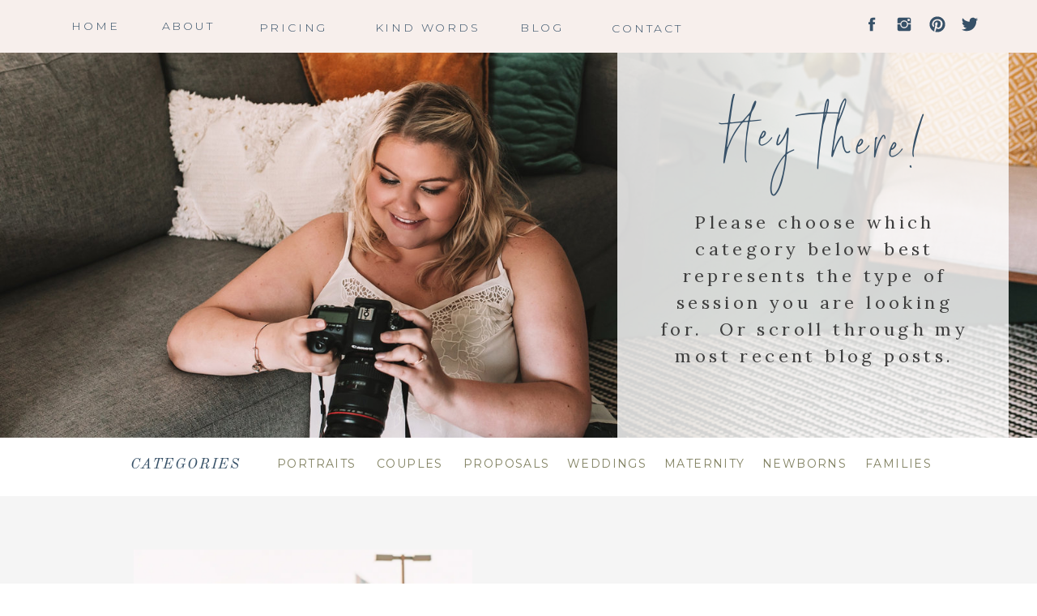

--- FILE ---
content_type: text/html; charset=UTF-8
request_url: https://kristinbrownphotography.net/tag/northern-kentucky-photographer/
body_size: 19481
content:
<!DOCTYPE html>
<html lang="en-US" class="d">
<head>
<link rel="stylesheet" type="text/css" href="//lib.showit.co/engine/2.6.4/showit.css" />
<title>Northern Kentucky Photographer | Kristin Brown Photography</title>
<meta name='robots' content='max-image-preview:large' />

            <script data-no-defer="1" data-ezscrex="false" data-cfasync="false" data-pagespeed-no-defer data-cookieconsent="ignore">
                var ctPublicFunctions = {"_ajax_nonce":"9e01ced78f","_rest_nonce":"7009d7c011","_ajax_url":"\/wp-admin\/admin-ajax.php","_rest_url":"https:\/\/kristinbrownphotography.net\/wp-json\/","data__cookies_type":"native","data__ajax_type":"custom_ajax","data__bot_detector_enabled":1,"data__frontend_data_log_enabled":1,"cookiePrefix":"","wprocket_detected":false,"host_url":"kristinbrownphotography.net","text__ee_click_to_select":"Click to select the whole data","text__ee_original_email":"The complete one is","text__ee_got_it":"Got it","text__ee_blocked":"Blocked","text__ee_cannot_connect":"Cannot connect","text__ee_cannot_decode":"Can not decode email. Unknown reason","text__ee_email_decoder":"CleanTalk email decoder","text__ee_wait_for_decoding":"The magic is on the way!","text__ee_decoding_process":"Please wait a few seconds while we decode the contact data."}
            </script>
        
            <script data-no-defer="1" data-ezscrex="false" data-cfasync="false" data-pagespeed-no-defer data-cookieconsent="ignore">
                var ctPublic = {"_ajax_nonce":"9e01ced78f","settings__forms__check_internal":"0","settings__forms__check_external":"0","settings__forms__force_protection":0,"settings__forms__search_test":"0","settings__data__bot_detector_enabled":1,"settings__sfw__anti_crawler":0,"blog_home":"https:\/\/kristinbrownphotography.net\/","pixel__setting":"3","pixel__enabled":false,"pixel__url":"https:\/\/moderate11-v4.cleantalk.org\/pixel\/1401deb6889de5852678e5511356fb1a.gif","data__email_check_before_post":"1","data__email_check_exist_post":1,"data__cookies_type":"native","data__key_is_ok":true,"data__visible_fields_required":true,"wl_brandname":"Anti-Spam by CleanTalk","wl_brandname_short":"CleanTalk","ct_checkjs_key":373741182,"emailEncoderPassKey":"5eea4e3e8dd5b5ae2f14c189ebfc021f","bot_detector_forms_excluded":"W10=","advancedCacheExists":false,"varnishCacheExists":false,"wc_ajax_add_to_cart":false}
            </script>
        <link rel='dns-prefetch' href='//fd.cleantalk.org' />
<link rel='dns-prefetch' href='//stats.wp.com' />
<link rel='dns-prefetch' href='//widgets.wp.com' />
<link rel='dns-prefetch' href='//jetpack.wordpress.com' />
<link rel='dns-prefetch' href='//s0.wp.com' />
<link rel='dns-prefetch' href='//public-api.wordpress.com' />
<link rel='dns-prefetch' href='//0.gravatar.com' />
<link rel='dns-prefetch' href='//1.gravatar.com' />
<link rel='dns-prefetch' href='//2.gravatar.com' />
<link rel='preconnect' href='//c0.wp.com' />
<link rel='preconnect' href='//i0.wp.com' />
<link rel="alternate" type="application/rss+xml" title="Kristin Brown Photography &raquo; Feed" href="https://kristinbrownphotography.net/feed/" />
<link rel="alternate" type="application/rss+xml" title="Kristin Brown Photography &raquo; Comments Feed" href="https://kristinbrownphotography.net/comments/feed/" />
<link rel="alternate" type="application/rss+xml" title="Kristin Brown Photography &raquo; Northern Kentucky Photographer Tag Feed" href="https://kristinbrownphotography.net/tag/northern-kentucky-photographer/feed/" />
<script type="text/javascript">
/* <![CDATA[ */
window._wpemojiSettings = {"baseUrl":"https:\/\/s.w.org\/images\/core\/emoji\/16.0.1\/72x72\/","ext":".png","svgUrl":"https:\/\/s.w.org\/images\/core\/emoji\/16.0.1\/svg\/","svgExt":".svg","source":{"concatemoji":"https:\/\/kristinbrownphotography.net\/wp-includes\/js\/wp-emoji-release.min.js?ver=6.8.3"}};
/*! This file is auto-generated */
!function(s,n){var o,i,e;function c(e){try{var t={supportTests:e,timestamp:(new Date).valueOf()};sessionStorage.setItem(o,JSON.stringify(t))}catch(e){}}function p(e,t,n){e.clearRect(0,0,e.canvas.width,e.canvas.height),e.fillText(t,0,0);var t=new Uint32Array(e.getImageData(0,0,e.canvas.width,e.canvas.height).data),a=(e.clearRect(0,0,e.canvas.width,e.canvas.height),e.fillText(n,0,0),new Uint32Array(e.getImageData(0,0,e.canvas.width,e.canvas.height).data));return t.every(function(e,t){return e===a[t]})}function u(e,t){e.clearRect(0,0,e.canvas.width,e.canvas.height),e.fillText(t,0,0);for(var n=e.getImageData(16,16,1,1),a=0;a<n.data.length;a++)if(0!==n.data[a])return!1;return!0}function f(e,t,n,a){switch(t){case"flag":return n(e,"\ud83c\udff3\ufe0f\u200d\u26a7\ufe0f","\ud83c\udff3\ufe0f\u200b\u26a7\ufe0f")?!1:!n(e,"\ud83c\udde8\ud83c\uddf6","\ud83c\udde8\u200b\ud83c\uddf6")&&!n(e,"\ud83c\udff4\udb40\udc67\udb40\udc62\udb40\udc65\udb40\udc6e\udb40\udc67\udb40\udc7f","\ud83c\udff4\u200b\udb40\udc67\u200b\udb40\udc62\u200b\udb40\udc65\u200b\udb40\udc6e\u200b\udb40\udc67\u200b\udb40\udc7f");case"emoji":return!a(e,"\ud83e\udedf")}return!1}function g(e,t,n,a){var r="undefined"!=typeof WorkerGlobalScope&&self instanceof WorkerGlobalScope?new OffscreenCanvas(300,150):s.createElement("canvas"),o=r.getContext("2d",{willReadFrequently:!0}),i=(o.textBaseline="top",o.font="600 32px Arial",{});return e.forEach(function(e){i[e]=t(o,e,n,a)}),i}function t(e){var t=s.createElement("script");t.src=e,t.defer=!0,s.head.appendChild(t)}"undefined"!=typeof Promise&&(o="wpEmojiSettingsSupports",i=["flag","emoji"],n.supports={everything:!0,everythingExceptFlag:!0},e=new Promise(function(e){s.addEventListener("DOMContentLoaded",e,{once:!0})}),new Promise(function(t){var n=function(){try{var e=JSON.parse(sessionStorage.getItem(o));if("object"==typeof e&&"number"==typeof e.timestamp&&(new Date).valueOf()<e.timestamp+604800&&"object"==typeof e.supportTests)return e.supportTests}catch(e){}return null}();if(!n){if("undefined"!=typeof Worker&&"undefined"!=typeof OffscreenCanvas&&"undefined"!=typeof URL&&URL.createObjectURL&&"undefined"!=typeof Blob)try{var e="postMessage("+g.toString()+"("+[JSON.stringify(i),f.toString(),p.toString(),u.toString()].join(",")+"));",a=new Blob([e],{type:"text/javascript"}),r=new Worker(URL.createObjectURL(a),{name:"wpTestEmojiSupports"});return void(r.onmessage=function(e){c(n=e.data),r.terminate(),t(n)})}catch(e){}c(n=g(i,f,p,u))}t(n)}).then(function(e){for(var t in e)n.supports[t]=e[t],n.supports.everything=n.supports.everything&&n.supports[t],"flag"!==t&&(n.supports.everythingExceptFlag=n.supports.everythingExceptFlag&&n.supports[t]);n.supports.everythingExceptFlag=n.supports.everythingExceptFlag&&!n.supports.flag,n.DOMReady=!1,n.readyCallback=function(){n.DOMReady=!0}}).then(function(){return e}).then(function(){var e;n.supports.everything||(n.readyCallback(),(e=n.source||{}).concatemoji?t(e.concatemoji):e.wpemoji&&e.twemoji&&(t(e.twemoji),t(e.wpemoji)))}))}((window,document),window._wpemojiSettings);
/* ]]> */
</script>
<style id='wp-emoji-styles-inline-css' type='text/css'>

	img.wp-smiley, img.emoji {
		display: inline !important;
		border: none !important;
		box-shadow: none !important;
		height: 1em !important;
		width: 1em !important;
		margin: 0 0.07em !important;
		vertical-align: -0.1em !important;
		background: none !important;
		padding: 0 !important;
	}
</style>
<link rel='stylesheet' id='wp-block-library-css' href='https://c0.wp.com/c/6.8.3/wp-includes/css/dist/block-library/style.min.css' type='text/css' media='all' />
<style id='classic-theme-styles-inline-css' type='text/css'>
/*! This file is auto-generated */
.wp-block-button__link{color:#fff;background-color:#32373c;border-radius:9999px;box-shadow:none;text-decoration:none;padding:calc(.667em + 2px) calc(1.333em + 2px);font-size:1.125em}.wp-block-file__button{background:#32373c;color:#fff;text-decoration:none}
</style>
<link rel='stylesheet' id='mediaelement-css' href='https://c0.wp.com/c/6.8.3/wp-includes/js/mediaelement/mediaelementplayer-legacy.min.css' type='text/css' media='all' />
<link rel='stylesheet' id='wp-mediaelement-css' href='https://c0.wp.com/c/6.8.3/wp-includes/js/mediaelement/wp-mediaelement.min.css' type='text/css' media='all' />
<style id='jetpack-sharing-buttons-style-inline-css' type='text/css'>
.jetpack-sharing-buttons__services-list{display:flex;flex-direction:row;flex-wrap:wrap;gap:0;list-style-type:none;margin:5px;padding:0}.jetpack-sharing-buttons__services-list.has-small-icon-size{font-size:12px}.jetpack-sharing-buttons__services-list.has-normal-icon-size{font-size:16px}.jetpack-sharing-buttons__services-list.has-large-icon-size{font-size:24px}.jetpack-sharing-buttons__services-list.has-huge-icon-size{font-size:36px}@media print{.jetpack-sharing-buttons__services-list{display:none!important}}.editor-styles-wrapper .wp-block-jetpack-sharing-buttons{gap:0;padding-inline-start:0}ul.jetpack-sharing-buttons__services-list.has-background{padding:1.25em 2.375em}
</style>
<style id='global-styles-inline-css' type='text/css'>
:root{--wp--preset--aspect-ratio--square: 1;--wp--preset--aspect-ratio--4-3: 4/3;--wp--preset--aspect-ratio--3-4: 3/4;--wp--preset--aspect-ratio--3-2: 3/2;--wp--preset--aspect-ratio--2-3: 2/3;--wp--preset--aspect-ratio--16-9: 16/9;--wp--preset--aspect-ratio--9-16: 9/16;--wp--preset--color--black: #000000;--wp--preset--color--cyan-bluish-gray: #abb8c3;--wp--preset--color--white: #ffffff;--wp--preset--color--pale-pink: #f78da7;--wp--preset--color--vivid-red: #cf2e2e;--wp--preset--color--luminous-vivid-orange: #ff6900;--wp--preset--color--luminous-vivid-amber: #fcb900;--wp--preset--color--light-green-cyan: #7bdcb5;--wp--preset--color--vivid-green-cyan: #00d084;--wp--preset--color--pale-cyan-blue: #8ed1fc;--wp--preset--color--vivid-cyan-blue: #0693e3;--wp--preset--color--vivid-purple: #9b51e0;--wp--preset--gradient--vivid-cyan-blue-to-vivid-purple: linear-gradient(135deg,rgba(6,147,227,1) 0%,rgb(155,81,224) 100%);--wp--preset--gradient--light-green-cyan-to-vivid-green-cyan: linear-gradient(135deg,rgb(122,220,180) 0%,rgb(0,208,130) 100%);--wp--preset--gradient--luminous-vivid-amber-to-luminous-vivid-orange: linear-gradient(135deg,rgba(252,185,0,1) 0%,rgba(255,105,0,1) 100%);--wp--preset--gradient--luminous-vivid-orange-to-vivid-red: linear-gradient(135deg,rgba(255,105,0,1) 0%,rgb(207,46,46) 100%);--wp--preset--gradient--very-light-gray-to-cyan-bluish-gray: linear-gradient(135deg,rgb(238,238,238) 0%,rgb(169,184,195) 100%);--wp--preset--gradient--cool-to-warm-spectrum: linear-gradient(135deg,rgb(74,234,220) 0%,rgb(151,120,209) 20%,rgb(207,42,186) 40%,rgb(238,44,130) 60%,rgb(251,105,98) 80%,rgb(254,248,76) 100%);--wp--preset--gradient--blush-light-purple: linear-gradient(135deg,rgb(255,206,236) 0%,rgb(152,150,240) 100%);--wp--preset--gradient--blush-bordeaux: linear-gradient(135deg,rgb(254,205,165) 0%,rgb(254,45,45) 50%,rgb(107,0,62) 100%);--wp--preset--gradient--luminous-dusk: linear-gradient(135deg,rgb(255,203,112) 0%,rgb(199,81,192) 50%,rgb(65,88,208) 100%);--wp--preset--gradient--pale-ocean: linear-gradient(135deg,rgb(255,245,203) 0%,rgb(182,227,212) 50%,rgb(51,167,181) 100%);--wp--preset--gradient--electric-grass: linear-gradient(135deg,rgb(202,248,128) 0%,rgb(113,206,126) 100%);--wp--preset--gradient--midnight: linear-gradient(135deg,rgb(2,3,129) 0%,rgb(40,116,252) 100%);--wp--preset--font-size--small: 13px;--wp--preset--font-size--medium: 20px;--wp--preset--font-size--large: 36px;--wp--preset--font-size--x-large: 42px;--wp--preset--spacing--20: 0.44rem;--wp--preset--spacing--30: 0.67rem;--wp--preset--spacing--40: 1rem;--wp--preset--spacing--50: 1.5rem;--wp--preset--spacing--60: 2.25rem;--wp--preset--spacing--70: 3.38rem;--wp--preset--spacing--80: 5.06rem;--wp--preset--shadow--natural: 6px 6px 9px rgba(0, 0, 0, 0.2);--wp--preset--shadow--deep: 12px 12px 50px rgba(0, 0, 0, 0.4);--wp--preset--shadow--sharp: 6px 6px 0px rgba(0, 0, 0, 0.2);--wp--preset--shadow--outlined: 6px 6px 0px -3px rgba(255, 255, 255, 1), 6px 6px rgba(0, 0, 0, 1);--wp--preset--shadow--crisp: 6px 6px 0px rgba(0, 0, 0, 1);}:where(.is-layout-flex){gap: 0.5em;}:where(.is-layout-grid){gap: 0.5em;}body .is-layout-flex{display: flex;}.is-layout-flex{flex-wrap: wrap;align-items: center;}.is-layout-flex > :is(*, div){margin: 0;}body .is-layout-grid{display: grid;}.is-layout-grid > :is(*, div){margin: 0;}:where(.wp-block-columns.is-layout-flex){gap: 2em;}:where(.wp-block-columns.is-layout-grid){gap: 2em;}:where(.wp-block-post-template.is-layout-flex){gap: 1.25em;}:where(.wp-block-post-template.is-layout-grid){gap: 1.25em;}.has-black-color{color: var(--wp--preset--color--black) !important;}.has-cyan-bluish-gray-color{color: var(--wp--preset--color--cyan-bluish-gray) !important;}.has-white-color{color: var(--wp--preset--color--white) !important;}.has-pale-pink-color{color: var(--wp--preset--color--pale-pink) !important;}.has-vivid-red-color{color: var(--wp--preset--color--vivid-red) !important;}.has-luminous-vivid-orange-color{color: var(--wp--preset--color--luminous-vivid-orange) !important;}.has-luminous-vivid-amber-color{color: var(--wp--preset--color--luminous-vivid-amber) !important;}.has-light-green-cyan-color{color: var(--wp--preset--color--light-green-cyan) !important;}.has-vivid-green-cyan-color{color: var(--wp--preset--color--vivid-green-cyan) !important;}.has-pale-cyan-blue-color{color: var(--wp--preset--color--pale-cyan-blue) !important;}.has-vivid-cyan-blue-color{color: var(--wp--preset--color--vivid-cyan-blue) !important;}.has-vivid-purple-color{color: var(--wp--preset--color--vivid-purple) !important;}.has-black-background-color{background-color: var(--wp--preset--color--black) !important;}.has-cyan-bluish-gray-background-color{background-color: var(--wp--preset--color--cyan-bluish-gray) !important;}.has-white-background-color{background-color: var(--wp--preset--color--white) !important;}.has-pale-pink-background-color{background-color: var(--wp--preset--color--pale-pink) !important;}.has-vivid-red-background-color{background-color: var(--wp--preset--color--vivid-red) !important;}.has-luminous-vivid-orange-background-color{background-color: var(--wp--preset--color--luminous-vivid-orange) !important;}.has-luminous-vivid-amber-background-color{background-color: var(--wp--preset--color--luminous-vivid-amber) !important;}.has-light-green-cyan-background-color{background-color: var(--wp--preset--color--light-green-cyan) !important;}.has-vivid-green-cyan-background-color{background-color: var(--wp--preset--color--vivid-green-cyan) !important;}.has-pale-cyan-blue-background-color{background-color: var(--wp--preset--color--pale-cyan-blue) !important;}.has-vivid-cyan-blue-background-color{background-color: var(--wp--preset--color--vivid-cyan-blue) !important;}.has-vivid-purple-background-color{background-color: var(--wp--preset--color--vivid-purple) !important;}.has-black-border-color{border-color: var(--wp--preset--color--black) !important;}.has-cyan-bluish-gray-border-color{border-color: var(--wp--preset--color--cyan-bluish-gray) !important;}.has-white-border-color{border-color: var(--wp--preset--color--white) !important;}.has-pale-pink-border-color{border-color: var(--wp--preset--color--pale-pink) !important;}.has-vivid-red-border-color{border-color: var(--wp--preset--color--vivid-red) !important;}.has-luminous-vivid-orange-border-color{border-color: var(--wp--preset--color--luminous-vivid-orange) !important;}.has-luminous-vivid-amber-border-color{border-color: var(--wp--preset--color--luminous-vivid-amber) !important;}.has-light-green-cyan-border-color{border-color: var(--wp--preset--color--light-green-cyan) !important;}.has-vivid-green-cyan-border-color{border-color: var(--wp--preset--color--vivid-green-cyan) !important;}.has-pale-cyan-blue-border-color{border-color: var(--wp--preset--color--pale-cyan-blue) !important;}.has-vivid-cyan-blue-border-color{border-color: var(--wp--preset--color--vivid-cyan-blue) !important;}.has-vivid-purple-border-color{border-color: var(--wp--preset--color--vivid-purple) !important;}.has-vivid-cyan-blue-to-vivid-purple-gradient-background{background: var(--wp--preset--gradient--vivid-cyan-blue-to-vivid-purple) !important;}.has-light-green-cyan-to-vivid-green-cyan-gradient-background{background: var(--wp--preset--gradient--light-green-cyan-to-vivid-green-cyan) !important;}.has-luminous-vivid-amber-to-luminous-vivid-orange-gradient-background{background: var(--wp--preset--gradient--luminous-vivid-amber-to-luminous-vivid-orange) !important;}.has-luminous-vivid-orange-to-vivid-red-gradient-background{background: var(--wp--preset--gradient--luminous-vivid-orange-to-vivid-red) !important;}.has-very-light-gray-to-cyan-bluish-gray-gradient-background{background: var(--wp--preset--gradient--very-light-gray-to-cyan-bluish-gray) !important;}.has-cool-to-warm-spectrum-gradient-background{background: var(--wp--preset--gradient--cool-to-warm-spectrum) !important;}.has-blush-light-purple-gradient-background{background: var(--wp--preset--gradient--blush-light-purple) !important;}.has-blush-bordeaux-gradient-background{background: var(--wp--preset--gradient--blush-bordeaux) !important;}.has-luminous-dusk-gradient-background{background: var(--wp--preset--gradient--luminous-dusk) !important;}.has-pale-ocean-gradient-background{background: var(--wp--preset--gradient--pale-ocean) !important;}.has-electric-grass-gradient-background{background: var(--wp--preset--gradient--electric-grass) !important;}.has-midnight-gradient-background{background: var(--wp--preset--gradient--midnight) !important;}.has-small-font-size{font-size: var(--wp--preset--font-size--small) !important;}.has-medium-font-size{font-size: var(--wp--preset--font-size--medium) !important;}.has-large-font-size{font-size: var(--wp--preset--font-size--large) !important;}.has-x-large-font-size{font-size: var(--wp--preset--font-size--x-large) !important;}
:where(.wp-block-post-template.is-layout-flex){gap: 1.25em;}:where(.wp-block-post-template.is-layout-grid){gap: 1.25em;}
:where(.wp-block-columns.is-layout-flex){gap: 2em;}:where(.wp-block-columns.is-layout-grid){gap: 2em;}
:root :where(.wp-block-pullquote){font-size: 1.5em;line-height: 1.6;}
</style>
<link rel='stylesheet' id='cleantalk-public-css-css' href='https://kristinbrownphotography.net/wp-content/plugins/cleantalk-spam-protect/css/cleantalk-public.min.css?ver=6.64_1758576198' type='text/css' media='all' />
<link rel='stylesheet' id='cleantalk-email-decoder-css-css' href='https://kristinbrownphotography.net/wp-content/plugins/cleantalk-spam-protect/css/cleantalk-email-decoder.min.css?ver=6.64_1758576198' type='text/css' media='all' />
<link rel='stylesheet' id='jetpack_likes-css' href='https://c0.wp.com/p/jetpack/15.0/modules/likes/style.css' type='text/css' media='all' />
<script type="text/javascript" src="https://kristinbrownphotography.net/wp-content/plugins/cleantalk-spam-protect/js/apbct-public-bundle.min.js?ver=6.64_1758576198" id="apbct-public-bundle.min-js-js"></script>
<script type="text/javascript" src="https://fd.cleantalk.org/ct-bot-detector-wrapper.js?ver=6.64" id="ct_bot_detector-js" defer="defer" data-wp-strategy="defer"></script>
<script type="text/javascript" src="https://c0.wp.com/c/6.8.3/wp-includes/js/jquery/jquery.min.js" id="jquery-core-js"></script>
<script type="text/javascript" src="https://c0.wp.com/c/6.8.3/wp-includes/js/jquery/jquery-migrate.min.js" id="jquery-migrate-js"></script>
<script type="text/javascript" src="https://kristinbrownphotography.net/wp-content/plugins/showit/public/js/showit.js?ver=1765978825" id="si-script-js"></script>
<link rel="https://api.w.org/" href="https://kristinbrownphotography.net/wp-json/" /><link rel="alternate" title="JSON" type="application/json" href="https://kristinbrownphotography.net/wp-json/wp/v2/tags/216" /><link rel="EditURI" type="application/rsd+xml" title="RSD" href="https://kristinbrownphotography.net/xmlrpc.php?rsd" />
	<style>img#wpstats{display:none}</style>
		<style type="text/css">.recentcomments a{display:inline !important;padding:0 !important;margin:0 !important;}</style><meta name="description" content="Posts about Northern Kentucky Photographer written by Kristin Henderson" />

<!-- Jetpack Open Graph Tags -->
<meta property="og:type" content="website" />
<meta property="og:title" content="Northern Kentucky Photographer | Kristin Brown Photography" />
<meta property="og:url" content="https://kristinbrownphotography.net/tag/northern-kentucky-photographer/" />
<meta property="og:site_name" content="Kristin Brown Photography" />
<meta property="og:image" content="https://s0.wp.com/i/blank.jpg" />
<meta property="og:image:width" content="200" />
<meta property="og:image:height" content="200" />
<meta property="og:image:alt" content="" />
<meta property="og:locale" content="en_US" />

<!-- End Jetpack Open Graph Tags -->

<meta charset="UTF-8" />
<meta name="viewport" content="width=device-width, initial-scale=1" />
<link rel="preconnect" href="https://static.showit.co" />

<link rel="preconnect" href="https://fonts.googleapis.com">
<link rel="preconnect" href="https://fonts.gstatic.com" crossorigin>
<link href="https://fonts.googleapis.com/css?family=Montserrat:300|Lora:regular|Italiana:regular|Roboto:regular|Montserrat:400|Old+Standard+TT:italic|Playfair+Display:italic|Lora:italic|Montserrat:regular|Oswald:300|Oswald:700|Abril+Fatface:regular|Old+Standard+TT:regular|Lato:300" rel="stylesheet" type="text/css"/>
<style>
@font-face{font-family:Signature;src:url('//static.showit.co/file/BngA9R7KSFCTmSFz21TD5Q/94294/signaturecollection-webfont.woff');}
</style>
<script id="init_data" type="application/json">
{"mobile":{"w":320},"desktop":{"w":1200,"bgFillType":"color","bgColor":"#000000:0"},"sid":"au7d0uzoq7qurjkawfobag","break":768,"assetURL":"//static.showit.co","contactFormId":"94294/210058","cfAction":"aHR0cHM6Ly9jbGllbnRzZXJ2aWNlLnNob3dpdC5jby9jb250YWN0Zm9ybQ==","sgAction":"aHR0cHM6Ly9jbGllbnRzZXJ2aWNlLnNob3dpdC5jby9zb2NpYWxncmlk","blockData":[{"slug":"menu","visible":"d","states":[],"d":{"h":65,"w":1200,"locking":{"side":"st"},"bgFillType":"color","bgColor":"#f7efec","bgMediaType":"none"},"m":{"h":50,"w":320,"locking":{},"bgFillType":"color","bgColor":"#f7efec","bgMediaType":"none"}},{"slug":"blog-header","visible":"a","states":[],"d":{"h":475,"w":1200,"bgFillType":"color","bgColor":"#FFFFFF","bgMediaType":"image","bgImage":{"key":"lwTnqEu_TeayCeCbMzuc2w/94294/kristinbrownphotographybw-1978.jpg","aspect_ratio":1.50014,"title":"KristinBrownPhotographybw-1978","type":"asset"},"bgOpacity":100,"bgPos":"lm","bgScale":"cover","bgScroll":"x"},"m":{"h":308,"w":320,"nature":"wH","bgFillType":"color","bgColor":"#FFFFFF","bgMediaType":"image","bgImage":{"key":"PZib2VarQ-ejKeWjQJXxVQ/94294/kristinbrownphotographybw-1891crop.jpg","aspect_ratio":0.66658,"title":"KristinBrownPhotographybw-1891crop","type":"asset"},"bgOpacity":100,"bgPos":"cm","bgScale":"cover","bgScroll":"p"}},{"slug":"mobile-nav","visible":"m","states":[],"d":{"h":400,"w":1200,"bgFillType":"color","bgColor":"#FFFFFF","bgMediaType":"none"},"m":{"h":300,"w":320,"locking":{"side":"t"},"bgFillType":"color","bgColor":"colors-7","bgMediaType":"none"}},{"slug":"home","visible":"a","states":[],"d":{"h":72,"w":1200,"bgFillType":"color","bgColor":"colors-7","bgMediaType":"none"},"m":{"h":1,"w":320,"bgFillType":"color","bgColor":"#f7f7f7","bgMediaType":"none"}},{"slug":"posts","visible":"a","states":[{"d":{"bgFillType":"color","bgColor":"#000000:0","bgMediaType":"none"},"m":{"bgFillType":"color","bgColor":"#000000:0","bgMediaType":"none"},"slug":"post-1"}],"d":{"h":590,"w":1200,"bgFillType":"color","bgColor":"#f5f5f5","bgMediaType":"none"},"m":{"h":612,"w":320,"bgFillType":"color","bgColor":"colors-7","bgMediaType":"none"},"stateTrans":[{}]},{"slug":"pagination","visible":"a","states":[],"d":{"h":134,"w":1200,"nature":"dH","bgFillType":"color","bgColor":"#FFFFFF","bgMediaType":"none"},"m":{"h":81,"w":320,"nature":"dH","bgFillType":"color","bgColor":"#FFFFFF","bgMediaType":"none"}},{"slug":"instagram","visible":"a","states":[],"d":{"h":270,"w":1200,"bgFillType":"color","bgColor":"colors-7","bgMediaType":"none"},"m":{"h":127,"w":320,"bgFillType":"color","bgColor":"#FFFFFF","bgMediaType":"none"}},{"slug":"footer-1","visible":"a","states":[{"d":{"bgFillType":"color","bgColor":"#000000:0","bgMediaType":"none"},"m":{"bgFillType":"color","bgColor":"#000000:0","bgMediaType":"none"},"slug":"subscribe-form"},{"d":{"bgFillType":"color","bgColor":"#000000:0","bgMediaType":"none"},"m":{"bgFillType":"color","bgColor":"#000000:0","bgMediaType":"none"},"slug":"success"}],"d":{"h":502,"w":1200,"bgFillType":"color","bgColor":"colors-3","bgMediaType":"none"},"m":{"h":749,"w":320,"bgFillType":"color","bgColor":"colors-3","bgMediaType":"none"},"stateTrans":[{},{}]}],"elementData":[{"type":"icon","visible":"d","id":"menu_0","blockId":"menu","m":{"x":194,"y":400,"w":23,"h":23,"a":0},"d":{"x":1146,"y":19,"w":22,"h":22,"a":0}},{"type":"icon","visible":"d","id":"menu_1","blockId":"menu","m":{"x":160,"y":400,"w":23,"h":23,"a":0},"d":{"x":1106,"y":19,"w":22,"h":22,"a":0}},{"type":"icon","visible":"d","id":"menu_2","blockId":"menu","m":{"x":127,"y":400,"w":23,"h":23,"a":0},"d":{"x":1065,"y":19,"w":22,"h":22,"a":0}},{"type":"icon","visible":"d","id":"menu_3","blockId":"menu","m":{"x":99,"y":400,"w":23,"h":23,"a":0},"d":{"x":1025,"y":19,"w":22,"h":22,"a":0}},{"type":"text","visible":"m","id":"menu_4","blockId":"menu","m":{"x":109,"y":19,"w":102,"h":17,"a":0},"d":{"x":549,"y":33,"w":102,"h":17,"a":0}},{"type":"text","visible":"d","id":"menu_5","blockId":"menu","m":{"x":109,"y":62,"w":102,"h":17,"a":0},"d":{"x":594,"y":22,"w":70,"h":19,"a":0}},{"type":"text","visible":"d","id":"menu_6","blockId":"menu","m":{"x":109,"y":62,"w":102,"h":17,"a":0},"d":{"x":420,"y":22,"w":135,"h":19,"a":0}},{"type":"text","visible":"d","id":"menu_7","blockId":"menu","m":{"x":109,"y":62,"w":102,"h":17,"a":0},"d":{"x":262,"y":22,"w":120,"h":19,"a":0}},{"type":"text","visible":"d","id":"menu_8","blockId":"menu","m":{"x":109,"y":62,"w":102,"h":17,"a":0},"d":{"x":152,"y":20,"w":80,"h":19,"a":0}},{"type":"text","visible":"d","id":"menu_9","blockId":"menu","m":{"x":109,"y":62,"w":102,"h":17,"a":0},"d":{"x":38,"y":20,"w":80,"h":19,"a":0}},{"type":"text","visible":"d","id":"menu_10","blockId":"menu","m":{"x":109,"y":62,"w":102,"h":17,"a":0},"d":{"x":709,"y":23,"w":100,"h":19,"a":0}},{"type":"simple","visible":"a","id":"blog-header_0","blockId":"blog-header","m":{"x":108,"y":86,"w":204,"h":201,"a":0},"d":{"x":722,"y":-2,"w":483,"h":477,"a":0}},{"type":"text","visible":"a","id":"blog-header_1","blockId":"blog-header","m":{"x":121,"y":156,"w":177,"h":99,"a":0},"d":{"x":759,"y":193,"w":413,"h":251,"a":0}},{"type":"text","visible":"a","id":"blog-header_2","blockId":"blog-header","m":{"x":125,"y":101,"w":171,"h":31,"a":0},"d":{"x":680,"y":51,"w":603,"h":51,"a":5}},{"type":"simple","visible":"d","id":"blog-header_3","blockId":"blog-header","m":{"x":262,"y":160,"w":2,"h":214,"a":0},"d":{"x":1020,"y":604,"w":155,"h":2,"a":0,"lockH":"l"}},{"type":"simple","visible":"a","id":"blog-header_4","blockId":"blog-header","m":{"x":31,"y":320,"w":148,"h":27,"a":0},"d":{"x":841,"y":542,"w":339,"h":55,"a":0,"lockH":"l"}},{"type":"text","visible":"a","id":"blog-header_5","blockId":"blog-header","m":{"x":41,"y":328,"w":129,"h":15,"a":0},"d":{"x":850,"y":551,"w":323,"h":40,"a":0,"trIn":{"cl":"fadeIn","d":"0.5","dl":0.5},"lockH":"l"}},{"type":"simple","visible":"m","id":"mobile-nav_0","blockId":"mobile-nav","m":{"x":-3,"y":213,"w":327,"h":44,"a":0,"lockV":"b"},"d":{"x":488,"y":60,"w":480,"h":160,"a":0}},{"type":"icon","visible":"m","id":"mobile-nav_1","blockId":"mobile-nav","m":{"x":243,"y":221,"w":23,"h":23,"a":0,"lockV":"b"},"d":{"x":575,"y":175,"w":100,"h":100,"a":0}},{"type":"icon","visible":"m","id":"mobile-nav_2","blockId":"mobile-nav","m":{"x":179,"y":222,"w":22,"h":22,"a":0,"lockV":"b"},"d":{"x":575,"y":175,"w":100,"h":100,"a":0}},{"type":"icon","visible":"m","id":"mobile-nav_3","blockId":"mobile-nav","m":{"x":113,"y":221,"w":23,"h":23,"a":0,"lockV":"b"},"d":{"x":575,"y":175,"w":100,"h":100,"a":0}},{"type":"icon","visible":"m","id":"mobile-nav_4","blockId":"mobile-nav","m":{"x":53,"y":221,"w":22,"h":22,"a":0,"lockV":"b"},"d":{"x":575,"y":175,"w":100,"h":100,"a":0}},{"type":"icon","visible":"m","id":"mobile-nav_5","blockId":"mobile-nav","m":{"x":280,"y":9,"w":29,"h":28,"a":0,"lockV":"t"},"d":{"x":575,"y":175,"w":100,"h":100,"a":0}},{"type":"text","visible":"m","id":"mobile-nav_6","blockId":"mobile-nav","m":{"x":33,"y":47,"w":255,"h":15,"a":0},"d":{"x":422.5,"y":82.5,"w":195,"h":65,"a":0}},{"type":"text","visible":"a","id":"mobile-nav_7","blockId":"mobile-nav","m":{"x":25,"y":93,"w":94,"h":34,"a":0},"d":{"x":288,"y":144,"w":104,"h":27,"a":0}},{"type":"text","visible":"a","id":"mobile-nav_8","blockId":"mobile-nav","m":{"x":26,"y":133,"w":94,"h":34,"a":0},"d":{"x":409,"y":144,"w":104,"h":27,"a":0}},{"type":"text","visible":"a","id":"mobile-nav_9","blockId":"mobile-nav","m":{"x":27,"y":173,"w":94,"h":34,"a":0},"d":{"x":529,"y":144,"w":104,"h":27,"a":0}},{"type":"text","visible":"a","id":"mobile-nav_10","blockId":"mobile-nav","m":{"x":203,"y":93,"w":94,"h":34,"a":0},"d":{"x":650,"y":144,"w":104,"h":27,"a":0}},{"type":"text","visible":"a","id":"mobile-nav_11","blockId":"mobile-nav","m":{"x":203,"y":133,"w":94,"h":34,"a":0},"d":{"x":770,"y":144,"w":104,"h":27,"a":0}},{"type":"text","visible":"a","id":"mobile-nav_12","blockId":"mobile-nav","m":{"x":206,"y":173,"w":94,"h":34,"a":0},"d":{"x":891,"y":144,"w":104,"h":27,"a":0}},{"type":"text","visible":"d","id":"home_0","blockId":"home","m":{"x":36,"y":99,"w":47,"h":20,"a":0},"d":{"x":302,"y":20,"w":102,"h":30,"a":0}},{"type":"text","visible":"d","id":"home_1","blockId":"home","m":{"x":100,"y":99,"w":76,"h":19,"a":0},"d":{"x":425,"y":20,"w":88,"h":30,"a":0}},{"type":"text","visible":"d","id":"home_2","blockId":"home","m":{"x":204,"y":134,"w":70,"h":21,"a":0},"d":{"x":532,"y":20,"w":115,"h":30,"a":0}},{"type":"text","visible":"d","id":"home_3","blockId":"home","m":{"x":195,"y":99,"w":65,"h":19,"a":0},"d":{"x":660,"y":20,"w":102,"h":30,"a":0}},{"type":"text","visible":"d","id":"home_4","blockId":"home","m":{"x":122,"y":104,"w":61,"h":28,"a":0},"d":{"x":780,"y":20,"w":103,"h":30,"a":0}},{"type":"text","visible":"d","id":"home_5","blockId":"home","m":{"x":132,"y":114,"w":61,"h":28,"a":0},"d":{"x":901,"y":20,"w":103,"h":30,"a":0}},{"type":"text","visible":"d","id":"home_6","blockId":"home","m":{"x":142,"y":124,"w":61,"h":28,"a":0},"d":{"x":1028,"y":20,"w":85,"h":30,"a":0}},{"type":"text","visible":"d","id":"home_7","blockId":"home","m":{"x":26,"y":751,"w":74,"h":25,"a":0},"d":{"x":121,"y":23,"w":226,"h":30,"a":0}},{"type":"simple","visible":"m","id":"posts_post-1_0","blockId":"posts","m":{"x":-11,"y":17,"w":331,"h":502,"a":0},"d":{"x":-241,"y":45,"w":1745,"h":492,"a":0}},{"type":"graphic","visible":"a","id":"posts_post-1_1","blockId":"posts","m":{"x":22,"y":51,"w":281,"h":247,"a":0},"d":{"x":125,"y":66,"w":418,"h":458,"a":0},"c":{"key":"WGj6nVF_QtWxvnSiMpSImg/94294/kristinbrownphotography-8068.jpg","aspect_ratio":0.66702}},{"type":"text","visible":"a","id":"posts_post-1_2","blockId":"posts","m":{"x":15,"y":308,"w":295,"h":84,"a":0},"d":{"x":608,"y":118,"w":490,"h":236,"a":0}},{"type":"simple","visible":"d","id":"posts_post-1_4","blockId":"posts","m":{"x":48,"y":136,"w":224,"h":632.8,"a":0},"d":{"x":701,"y":407,"w":304,"h":51,"a":0}},{"type":"text","visible":"a","id":"posts_post-1_5","blockId":"posts","m":{"x":109,"y":431,"w":88,"h":56,"a":0},"d":{"x":706,"y":423,"w":295,"h":19,"a":0}},{"type":"text","visible":"a","id":"pagination_0","blockId":"pagination","m":{"x":160,"y":29,"w":142,"h":26,"a":0},"d":{"x":879,"y":30,"w":298,"h":29,"a":0,"lockH":"r"}},{"type":"text","visible":"a","id":"pagination_1","blockId":"pagination","m":{"x":18,"y":29,"w":158,"h":22,"a":0},"d":{"x":22,"y":30,"w":316,"h":29,"a":0,"lockH":"l"}},{"type":"line","visible":"a","id":"pagination_2","blockId":"pagination","m":{"x":48,"y":39,"w":224,"a":0},"d":{"x":367,"y":68,"w":480,"h":3,"a":0}},{"type":"text","visible":"a","id":"pagination_3","blockId":"pagination","m":{"x":109,"y":32,"w":102,"h":17,"a":0},"d":{"x":368,"y":31,"w":479,"h":45,"a":0}},{"type":"graphic","visible":"a","id":"instagram_0","blockId":"instagram","m":{"x":-104,"y":29,"w":65,"h":65,"a":0},"d":{"x":807,"y":51,"w":205,"h":205,"a":0},"c":{"key":"ZxGOrs0eReW15NtARu1_8g/94294/kristinbrownphotographybw-1826.jpg","aspect_ratio":0.66667}},{"type":"graphic","visible":"a","id":"instagram_1","blockId":"instagram","m":{"x":-36,"y":49,"w":65,"h":65,"a":0},"d":{"x":1220,"y":51,"w":205,"h":205,"a":0},"c":{"key":"X1uxZ5TBQG63-F60sCm0Jw/94294/kristinbrownphotography-3310.jpg","aspect_ratio":1.50047}},{"type":"graphic","visible":"a","id":"instagram_2","blockId":"instagram","m":{"x":97,"y":49,"w":65,"h":65,"a":0},"d":{"x":394,"y":51,"w":205,"h":205,"a":0},"c":{"key":"OtiWkLqfS8qaDkVlSPEmgw/94294/kristinbrownphotography-7685.jpg","aspect_ratio":0.667}},{"type":"graphic","visible":"a","id":"instagram_3","blockId":"instagram","m":{"x":229,"y":49,"w":65,"h":65,"a":0},"d":{"x":-225,"y":51,"w":205,"h":205,"a":0},"c":{"key":"vKh-LVhzQhetMf_G9xO-Uw/94294/kristinbrownphotography-1255.jpg","aspect_ratio":1.50037}},{"type":"graphic","visible":"a","id":"instagram_4","blockId":"instagram","m":{"x":359,"y":29,"w":65,"h":65,"a":0},"d":{"x":601,"y":51,"w":205,"h":205,"a":0},"c":{"key":"688rI_9ETu-pwzUSAnrAdg/94294/kristinbrownphotography-8468.jpg","aspect_ratio":1.44842}},{"type":"graphic","visible":"a","id":"instagram_5","blockId":"instagram","m":{"x":31,"y":49,"w":65,"h":65,"a":0},"d":{"x":-19,"y":51,"w":205,"h":205,"a":0},"c":{"key":"2k1wc_EdQGKnkHJBiJKBvA/94294/kristinbrownphotographybw-3806.jpg","aspect_ratio":1.5}},{"type":"graphic","visible":"a","id":"instagram_6","blockId":"instagram","m":{"x":162,"y":49,"w":65,"h":65,"a":0},"d":{"x":188,"y":51,"w":205,"h":205,"a":0},"c":{"key":"mi_4AhBRSvqy22Yd9WxlYg/94294/kristinbrownphotography-0503.jpg","aspect_ratio":1.49925}},{"type":"graphic","visible":"a","id":"instagram_7","blockId":"instagram","m":{"x":295,"y":49,"w":65,"h":65,"a":0},"d":{"x":1014,"y":51,"w":205,"h":205,"a":0},"c":{"key":"aHaW6PHaT-SO5Z5KwTFxPQ/94294/kristinbrownphotography-5629.jpg","aspect_ratio":0.667}},{"type":"text","visible":"a","id":"instagram_8","blockId":"instagram","m":{"x":32,"y":6,"w":257,"h":39,"a":0},"d":{"x":15,"y":20,"w":575,"h":19,"a":0}},{"type":"icon","visible":"a","id":"footer-1_0","blockId":"footer-1","m":{"x":192,"y":510,"w":21,"h":21,"a":0},"d":{"x":1057,"y":246,"w":16,"h":16,"a":0}},{"type":"icon","visible":"a","id":"footer-1_1","blockId":"footer-1","m":{"x":153,"y":510,"w":21,"h":21,"a":0},"d":{"x":1024,"y":246,"w":16,"h":16,"a":0}},{"type":"icon","visible":"a","id":"footer-1_2","blockId":"footer-1","m":{"x":113,"y":510,"w":21,"h":21,"a":0},"d":{"x":997,"y":246,"w":16,"h":16,"a":0}},{"type":"icon","visible":"a","id":"footer-1_3","blockId":"footer-1","m":{"x":74,"y":510,"w":21,"h":21,"a":0},"d":{"x":972,"y":246,"w":20,"h":16,"a":0}},{"type":"text","visible":"a","id":"footer-1_4","blockId":"footer-1","m":{"x":63,"y":473,"w":200,"h":26,"a":0},"d":{"x":899,"y":215,"w":234,"h":23,"a":0}},{"type":"text","visible":"a","id":"footer-1_5","blockId":"footer-1","m":{"x":63,"y":444,"w":200,"h":24,"a":0},"d":{"x":899,"y":182,"w":234,"h":26,"a":0}},{"type":"text","visible":"a","id":"footer-1_6","blockId":"footer-1","m":{"x":63,"y":411,"w":200,"h":24,"a":0},"d":{"x":899,"y":97,"w":234,"h":26,"a":0}},{"type":"text","visible":"a","id":"footer-1_7","blockId":"footer-1","m":{"x":63,"y":382,"w":200,"h":24,"a":0},"d":{"x":903,"y":64,"w":234,"h":26,"a":0}},{"type":"text","visible":"a","id":"footer-1_8","blockId":"footer-1","m":{"x":63,"y":324,"w":200,"h":50,"a":0},"d":{"x":67,"y":215,"w":248,"h":57,"a":0}},{"type":"text","visible":"a","id":"footer-1_9","blockId":"footer-1","m":{"x":63,"y":295,"w":200,"h":24,"a":0},"d":{"x":67,"y":182,"w":248,"h":27,"a":0}},{"type":"text","visible":"a","id":"footer-1_10","blockId":"footer-1","m":{"x":63,"y":258,"w":200,"h":24,"a":0},"d":{"x":72,"y":97,"w":248,"h":27,"a":0}},{"type":"text","visible":"a","id":"footer-1_11","blockId":"footer-1","m":{"x":63,"y":229,"w":200,"h":24,"a":0},"d":{"x":71,"y":64,"w":248,"h":27,"a":0}},{"type":"text","visible":"a","id":"footer-1_12","blockId":"footer-1","m":{"x":20,"y":23,"w":282,"h":181,"a":0},"d":{"x":370,"y":57,"w":460,"h":172,"a":0}},{"type":"simple","visible":"a","id":"footer-1_subscribe-form_0","blockId":"footer-1","m":{"x":30,"y":664,"w":264,"h":44,"a":0},"d":{"x":849,"y":353,"w":146,"h":58,"a":0}},{"type":"simple","visible":"a","id":"footer-1_subscribe-form_1","blockId":"footer-1","m":{"x":30,"y":617,"w":264,"h":44,"a":0},"d":{"x":534,"y":353,"w":309,"h":58,"a":0}},{"type":"simple","visible":"a","id":"footer-1_subscribe-form_2","blockId":"footer-1","m":{"x":30,"y":570,"w":264,"h":44,"a":0},"d":{"x":221,"y":353,"w":309,"h":58,"a":0}},{"type":"text","visible":"a","id":"footer-1_subscribe-form_3","blockId":"footer-1","m":{"x":30,"y":664,"w":264,"h":44,"a":0},"d":{"x":849,"y":353,"w":146,"h":58,"a":0}},{"type":"text","visible":"a","id":"footer-1_subscribe-form_4","blockId":"footer-1","m":{"x":41,"y":626,"w":243,"h":28,"a":0},"d":{"x":552,"y":365,"w":276,"h":34,"a":0}},{"type":"text","visible":"a","id":"footer-1_subscribe-form_5","blockId":"footer-1","m":{"x":41,"y":579,"w":243,"h":28,"a":0},"d":{"x":238,"y":365,"w":276,"h":34,"a":0}},{"type":"text","visible":"a","id":"footer-1_success_0","blockId":"footer-1","m":{"x":36,"y":807,"w":246,"h":52,"a":0},"d":{"x":327,"y":568,"w":547,"h":24,"a":0}}]}
</script>
<link
rel="stylesheet"
type="text/css"
href="https://cdnjs.cloudflare.com/ajax/libs/animate.css/3.4.0/animate.min.css"
/>


<script src="//lib.showit.co/engine/2.6.4/showit-lib.min.js"></script>
<script src="//lib.showit.co/engine/2.6.4/showit.min.js"></script>
<script>

function initPage(){

}
</script>

<style id="si-page-css">
html.m {background-color:rgba(0,0,0,0);}
html.d {background-color:rgba(0,0,0,0);}
.d .se:has(.st-primary) {border-radius:10px;box-shadow:none;opacity:1;overflow:hidden;}
.d .st-primary {padding:10px 14px 10px 14px;border-width:0px;border-color:rgba(128,128,128,1);background-color:rgba(55,81,104,1);background-image:none;border-radius:inherit;transition-duration:0.5s;}
.d .st-primary span {color:rgba(255,255,255,1);font-family:'Old Standard TT';font-weight:400;font-style:italic;font-size:14px;text-align:center;text-transform:uppercase;letter-spacing:0.1em;line-height:1.8;transition-duration:0.5s;}
.d .se:has(.st-primary:hover), .d .se:has(.trigger-child-hovers:hover .st-primary) {}
.d .st-primary.se-button:hover, .d .trigger-child-hovers:hover .st-primary.se-button {background-color:rgba(55,81,104,1);background-image:none;transition-property:background-color,background-image;}
.d .st-primary.se-button:hover span, .d .trigger-child-hovers:hover .st-primary.se-button span {}
.m .se:has(.st-primary) {border-radius:10px;box-shadow:none;opacity:1;overflow:hidden;}
.m .st-primary {padding:10px 14px 10px 14px;border-width:0px;border-color:rgba(128,128,128,1);background-color:rgba(55,81,104,1);background-image:none;border-radius:inherit;}
.m .st-primary span {color:rgba(255,255,255,1);font-family:'Old Standard TT';font-weight:400;font-style:italic;font-size:12px;text-align:center;text-transform:uppercase;letter-spacing:0.1em;line-height:1.8;}
.d .se:has(.st-secondary) {border-radius:10px;box-shadow:none;opacity:1;overflow:hidden;}
.d .st-secondary {padding:10px 14px 10px 14px;border-width:2px;border-color:rgba(55,81,104,1);background-color:rgba(0,0,0,0);background-image:none;border-radius:inherit;transition-duration:0.5s;}
.d .st-secondary span {color:rgba(55,81,104,1);font-family:'Old Standard TT';font-weight:400;font-style:italic;font-size:14px;text-align:center;text-transform:uppercase;letter-spacing:0.1em;line-height:1.8;transition-duration:0.5s;}
.d .se:has(.st-secondary:hover), .d .se:has(.trigger-child-hovers:hover .st-secondary) {}
.d .st-secondary.se-button:hover, .d .trigger-child-hovers:hover .st-secondary.se-button {border-color:rgba(55,81,104,0.7);background-color:rgba(0,0,0,0);background-image:none;transition-property:border-color,background-color,background-image;}
.d .st-secondary.se-button:hover span, .d .trigger-child-hovers:hover .st-secondary.se-button span {color:rgba(55,81,104,0.7);transition-property:color;}
.m .se:has(.st-secondary) {border-radius:10px;box-shadow:none;opacity:1;overflow:hidden;}
.m .st-secondary {padding:10px 14px 10px 14px;border-width:2px;border-color:rgba(55,81,104,1);background-color:rgba(0,0,0,0);background-image:none;border-radius:inherit;}
.m .st-secondary span {color:rgba(55,81,104,1);font-family:'Old Standard TT';font-weight:400;font-style:italic;font-size:12px;text-align:center;text-transform:uppercase;letter-spacing:0.1em;line-height:1.8;}
.d .st-d-title,.d .se-wpt h1 {color:rgba(128,128,128,1);line-height:1.2;letter-spacing:0em;font-size:54px;text-align:left;font-family:'Old Standard TT';font-weight:400;font-style:normal;}
.d .se-wpt h1 {margin-bottom:30px;}
.d .st-d-title.se-rc a {color:rgba(128,128,128,1);}
.d .st-d-title.se-rc a:hover {text-decoration:underline;color:rgba(128,128,128,1);opacity:0.8;}
.m .st-m-title,.m .se-wpt h1 {color:rgba(128,128,128,1);line-height:1.2;letter-spacing:0em;font-size:36px;text-align:left;font-family:'Old Standard TT';font-weight:400;font-style:normal;}
.m .se-wpt h1 {margin-bottom:20px;}
.m .st-m-title.se-rc a {color:rgba(128,128,128,1);}
.m .st-m-title.se-rc a:hover {text-decoration:underline;color:rgba(128,128,128,1);opacity:0.8;}
.d .st-d-heading,.d .se-wpt h2 {color:rgba(128,128,128,1);text-transform:uppercase;line-height:1.2;letter-spacing:0em;font-size:34px;text-align:center;font-family:'Old Standard TT';font-weight:400;font-style:normal;}
.d .se-wpt h2 {margin-bottom:24px;}
.d .st-d-heading.se-rc a {color:rgba(128,128,128,1);}
.d .st-d-heading.se-rc a:hover {text-decoration:underline;color:rgba(128,128,128,1);opacity:0.8;}
.m .st-m-heading,.m .se-wpt h2 {color:rgba(128,128,128,1);text-transform:uppercase;line-height:1.2;letter-spacing:0em;font-size:26px;text-align:center;font-family:'Old Standard TT';font-weight:400;font-style:normal;}
.m .se-wpt h2 {margin-bottom:20px;}
.m .st-m-heading.se-rc a {color:rgba(128,128,128,1);}
.m .st-m-heading.se-rc a:hover {text-decoration:underline;color:rgba(128,128,128,1);opacity:0.8;}
.d .st-d-subheading,.d .se-wpt h3 {color:rgba(128,128,128,1);text-transform:uppercase;line-height:1.8;letter-spacing:0.1em;font-size:14px;text-align:center;font-family:'Old Standard TT';font-weight:400;font-style:italic;}
.d .se-wpt h3 {margin-bottom:18px;}
.d .st-d-subheading.se-rc a {color:rgba(128,128,128,1);}
.d .st-d-subheading.se-rc a:hover {text-decoration:underline;color:rgba(128,128,128,1);opacity:0.8;}
.m .st-m-subheading,.m .se-wpt h3 {color:rgba(128,128,128,1);text-transform:uppercase;line-height:1.8;letter-spacing:0.1em;font-size:12px;text-align:center;font-family:'Old Standard TT';font-weight:400;font-style:italic;}
.m .se-wpt h3 {margin-bottom:18px;}
.m .st-m-subheading.se-rc a {color:rgba(128,128,128,1);}
.m .st-m-subheading.se-rc a:hover {text-decoration:underline;color:rgba(128,128,128,1);opacity:0.8;}
.d .st-d-paragraph {color:rgba(128,128,128,1);line-height:1.8;letter-spacing:0em;font-size:18px;text-align:justify;font-family:'Lato';font-weight:300;font-style:normal;}
.d .se-wpt p {margin-bottom:16px;}
.d .st-d-paragraph.se-rc a {color:rgba(128,128,128,1);}
.d .st-d-paragraph.se-rc a:hover {text-decoration:underline;color:rgba(128,128,128,1);opacity:0.8;}
.m .st-m-paragraph {color:rgba(128,128,128,1);line-height:1.8;letter-spacing:0em;font-size:16px;text-align:center;font-family:'Lato';font-weight:300;font-style:normal;}
.m .se-wpt p {margin-bottom:16px;}
.m .st-m-paragraph.se-rc a {color:rgba(128,128,128,1);}
.m .st-m-paragraph.se-rc a:hover {text-decoration:underline;color:rgba(128,128,128,1);opacity:0.8;}
.sib-menu {z-index:1;}
.m .sib-menu {height:50px;display:none;}
.d .sib-menu {height:65px;}
.m .sib-menu .ss-bg {background-color:rgba(247,239,236,1);}
.d .sib-menu .ss-bg {background-color:rgba(247,239,236,1);}
.d .sie-menu_0 {left:1146px;top:19px;width:22px;height:22px;}
.m .sie-menu_0 {left:194px;top:400px;width:23px;height:23px;display:none;}
.d .sie-menu_0 svg {fill:rgba(55,81,104,1);}
.m .sie-menu_0 svg {fill:rgba(25,37,51,1);}
.d .sie-menu_1 {left:1106px;top:19px;width:22px;height:22px;}
.m .sie-menu_1 {left:160px;top:400px;width:23px;height:23px;display:none;}
.d .sie-menu_1 svg {fill:rgba(55,81,104,1);}
.m .sie-menu_1 svg {fill:rgba(25,37,51,1);}
.d .sie-menu_2 {left:1065px;top:19px;width:22px;height:22px;}
.m .sie-menu_2 {left:127px;top:400px;width:23px;height:23px;display:none;}
.d .sie-menu_2 svg {fill:rgba(55,81,104,1);}
.m .sie-menu_2 svg {fill:rgba(25,37,51,1);}
.d .sie-menu_3 {left:1025px;top:19px;width:22px;height:22px;}
.m .sie-menu_3 {left:99px;top:400px;width:23px;height:23px;display:none;}
.d .sie-menu_3 svg {fill:rgba(55,81,104,1);}
.m .sie-menu_3 svg {fill:rgba(25,37,51,1);}
.d .sie-menu_4 {left:549px;top:33px;width:102px;height:17px;display:none;}
.m .sie-menu_4 {left:109px;top:19px;width:102px;height:17px;}
.d .sie-menu_4-text {color:rgba(55,81,104,1);text-transform:uppercase;line-height:1.8;letter-spacing:0.2em;font-size:14px;text-align:center;font-family:'Montserrat';font-weight:300;font-style:normal;}
.m .sie-menu_4-text {color:rgba(55,81,104,1);text-transform:uppercase;line-height:1.6;letter-spacing:0.2em;font-size:11px;text-align:center;font-family:'Montserrat';font-weight:300;font-style:normal;}
.d .sie-menu_5 {left:594px;top:22px;width:70px;height:19px;}
.m .sie-menu_5 {left:109px;top:62px;width:102px;height:17px;display:none;}
.d .sie-menu_5-text {color:rgba(55,81,104,1);text-transform:uppercase;line-height:1.8;letter-spacing:0.2em;font-size:14px;text-align:center;font-family:'Montserrat';font-weight:300;font-style:normal;}
.m .sie-menu_5-text {color:rgba(55,81,104,1);text-transform:uppercase;line-height:1.6;letter-spacing:0.2em;font-size:11px;text-align:center;font-family:'Montserrat';font-weight:300;font-style:normal;}
.d .sie-menu_6 {left:420px;top:22px;width:135px;height:19px;}
.m .sie-menu_6 {left:109px;top:62px;width:102px;height:17px;display:none;}
.d .sie-menu_6-text {color:rgba(55,81,104,1);text-transform:uppercase;line-height:1.8;letter-spacing:0.2em;font-size:14px;text-align:center;font-family:'Montserrat';font-weight:300;font-style:normal;}
.m .sie-menu_6-text {color:rgba(55,81,104,1);text-transform:uppercase;line-height:1.6;letter-spacing:0.2em;font-size:11px;text-align:center;font-family:'Montserrat';font-weight:300;font-style:normal;}
.d .sie-menu_7 {left:262px;top:22px;width:120px;height:19px;}
.m .sie-menu_7 {left:109px;top:62px;width:102px;height:17px;display:none;}
.d .sie-menu_7-text {color:rgba(55,81,104,1);text-transform:uppercase;line-height:1.8;letter-spacing:0.2em;font-size:14px;text-align:center;font-family:'Montserrat';font-weight:300;font-style:normal;}
.m .sie-menu_7-text {color:rgba(55,81,104,1);text-transform:uppercase;line-height:1.6;letter-spacing:0.2em;font-size:11px;text-align:center;font-family:'Montserrat';font-weight:300;font-style:normal;}
.d .sie-menu_8 {left:152px;top:20px;width:80px;height:19px;}
.m .sie-menu_8 {left:109px;top:62px;width:102px;height:17px;display:none;}
.d .sie-menu_8-text {color:rgba(55,81,104,1);text-transform:uppercase;line-height:1.8;letter-spacing:0.2em;font-size:14px;text-align:center;font-family:'Montserrat';font-weight:300;font-style:normal;}
.m .sie-menu_8-text {color:rgba(55,81,104,1);text-transform:uppercase;line-height:1.6;letter-spacing:0.2em;font-size:11px;text-align:center;font-family:'Montserrat';font-weight:300;font-style:normal;}
.d .sie-menu_9 {left:38px;top:20px;width:80px;height:19px;}
.m .sie-menu_9 {left:109px;top:62px;width:102px;height:17px;display:none;}
.d .sie-menu_9-text {color:rgba(55,81,104,1);text-transform:uppercase;line-height:1.8;letter-spacing:0.2em;font-size:14px;text-align:center;font-family:'Montserrat';font-weight:300;font-style:normal;}
.m .sie-menu_9-text {color:rgba(55,81,104,1);text-transform:uppercase;line-height:1.6;letter-spacing:0.2em;font-size:11px;text-align:center;font-family:'Montserrat';font-weight:300;font-style:normal;}
.d .sie-menu_10 {left:709px;top:23px;width:100px;height:19px;}
.m .sie-menu_10 {left:109px;top:62px;width:102px;height:17px;display:none;}
.d .sie-menu_10-text {color:rgba(55,81,104,1);text-transform:uppercase;line-height:1.8;letter-spacing:0.2em;font-size:14px;text-align:center;font-family:'Montserrat';font-weight:300;font-style:normal;}
.m .sie-menu_10-text {color:rgba(55,81,104,1);text-transform:uppercase;line-height:1.6;letter-spacing:0.2em;font-size:11px;text-align:center;font-family:'Montserrat';font-weight:300;font-style:normal;}
.m .sib-blog-header {height:308px;}
.d .sib-blog-header {height:475px;}
.m .sib-blog-header .ss-bg {background-color:rgba(255,255,255,1);}
.d .sib-blog-header .ss-bg {background-color:rgba(255,255,255,1);}
.m .sib-blog-header.sb-nm-wH .sc {height:308px;}
.d .sie-blog-header_0 {left:722px;top:-2px;width:483px;height:477px;}
.m .sie-blog-header_0 {left:108px;top:86px;width:204px;height:201px;}
.d .sie-blog-header_0 .se-simple:hover {}
.m .sie-blog-header_0 .se-simple:hover {}
.d .sie-blog-header_0 .se-simple {background-color:rgba(255,255,255,0.81);}
.m .sie-blog-header_0 .se-simple {background-color:rgba(128,128,128,1);}
.d .sie-blog-header_1 {left:759px;top:193px;width:413px;height:251px;}
.m .sie-blog-header_1 {left:121px;top:156px;width:177px;height:99px;}
.d .sie-blog-header_1-text {color:rgba(62,62,62,1);line-height:1.5;letter-spacing:0.2em;font-size:22px;text-align:center;font-family:'Lora';font-weight:400;font-style:normal;overflow:hidden;}
.m .sie-blog-header_1-text {color:rgba(255,255,255,1);line-height:1.8;letter-spacing:0.1em;font-size:9px;text-align:center;font-family:'Lora';font-weight:400;font-style:normal;overflow:hidden;}
.d .sie-blog-header_2 {left:680px;top:51px;width:603px;height:51px;}
.m .sie-blog-header_2 {left:125px;top:101px;width:171px;height:31px;}
.d .sie-blog-header_2-text {color:rgba(55,81,104,1);text-transform:none;font-size:78px;font-family:'Signature';font-weight:400;font-style:normal;}
.m .sie-blog-header_2-text {color:rgba(248,230,226,1);text-transform:none;font-size:40px;font-family:'Signature';font-weight:400;font-style:normal;}
.d .sie-blog-header_3 {left:1020px;top:604px;width:155px;height:2px;}
.m .sie-blog-header_3 {left:262px;top:160px;width:2px;height:214px;display:none;}
.d .sie-blog-header_3 .se-simple:hover {}
.m .sie-blog-header_3 .se-simple:hover {}
.d .sie-blog-header_3 .se-simple {background-color:rgba(224,192,192,1);}
.m .sie-blog-header_3 .se-simple {background-color:rgba(255,255,255,1);}
.d .sie-blog-header_4 {left:841px;top:542px;width:339px;height:55px;}
.m .sie-blog-header_4 {left:31px;top:320px;width:148px;height:27px;}
.d .sie-blog-header_4 .se-simple:hover {}
.m .sie-blog-header_4 .se-simple:hover {}
.d .sie-blog-header_4 .se-simple {border-color:rgba(224,192,192,1);border-width:2px;border-style:solid;border-radius:inherit;}
.m .sie-blog-header_4 .se-simple {border-color:rgba(246,208,184,1);border-width:2px;border-style:solid;border-radius:inherit;}
.d .sie-blog-header_5 {left:850px;top:551px;width:323px;height:40px;}
.m .sie-blog-header_5 {left:41px;top:328px;width:129px;height:15px;}
.d .sie-blog-header_5-text {color:rgba(54,54,54,1);text-transform:lowercase;line-height:1.5;letter-spacing:0.03em;font-size:20px;text-align:left;font-family:'Italiana';font-weight:400;font-style:normal;}
.m .sie-blog-header_5-text {color:rgba(54,54,54,1);text-transform:uppercase;line-height:1.1;letter-spacing:0.2em;font-size:10px;text-align:center;font-family:'Roboto';font-weight:400;font-style:normal;}
.sib-mobile-nav {z-index:16;}
.m .sib-mobile-nav {height:300px;display:none;}
.d .sib-mobile-nav {height:400px;display:none;}
.m .sib-mobile-nav .ss-bg {background-color:rgba(255,255,255,1);}
.d .sib-mobile-nav .ss-bg {background-color:rgba(255,255,255,1);}
.d .sie-mobile-nav_0 {left:488px;top:60px;width:480px;height:160px;display:none;}
.m .sie-mobile-nav_0 {left:-3px;top:213px;width:327px;height:44px;}
.d .sie-mobile-nav_0 .se-simple:hover {}
.m .sie-mobile-nav_0 .se-simple:hover {}
.d .sie-mobile-nav_0 .se-simple {background-color:rgba(26,26,26,1);}
.m .sie-mobile-nav_0 .se-simple {background-color:rgba(248,230,226,1);}
.d .sie-mobile-nav_1 {left:575px;top:175px;width:100px;height:100px;display:none;}
.m .sie-mobile-nav_1 {left:243px;top:221px;width:23px;height:23px;}
.d .sie-mobile-nav_1 svg {fill:rgba(97,97,97,1);}
.m .sie-mobile-nav_1 svg {fill:rgba(97,97,97,1);}
.d .sie-mobile-nav_2 {left:575px;top:175px;width:100px;height:100px;display:none;}
.m .sie-mobile-nav_2 {left:179px;top:222px;width:22px;height:22px;}
.d .sie-mobile-nav_2 svg {fill:rgba(97,97,97,1);}
.m .sie-mobile-nav_2 svg {fill:rgba(97,97,97,1);}
.d .sie-mobile-nav_3 {left:575px;top:175px;width:100px;height:100px;display:none;}
.m .sie-mobile-nav_3 {left:113px;top:221px;width:23px;height:23px;}
.d .sie-mobile-nav_3 svg {fill:rgba(97,97,97,1);}
.m .sie-mobile-nav_3 svg {fill:rgba(97,97,97,1);}
.d .sie-mobile-nav_4 {left:575px;top:175px;width:100px;height:100px;display:none;}
.m .sie-mobile-nav_4 {left:53px;top:221px;width:22px;height:22px;}
.d .sie-mobile-nav_4 svg {fill:rgba(97,97,97,1);}
.m .sie-mobile-nav_4 svg {fill:rgba(97,97,97,1);}
.d .sie-mobile-nav_5 {left:575px;top:175px;width:100px;height:100px;display:none;}
.m .sie-mobile-nav_5 {left:280px;top:9px;width:29px;height:28px;}
.d .sie-mobile-nav_5 svg {fill:rgba(97,97,97,1);}
.m .sie-mobile-nav_5 svg {fill:rgba(97,97,97,1);}
.d .sie-mobile-nav_6 {left:422.5px;top:82.5px;width:195px;height:65px;display:none;}
.m .sie-mobile-nav_6 {left:33px;top:47px;width:255px;height:15px;}
.d .sie-mobile-nav_6-text {color:rgba(62,62,62,1);font-size:60px;text-align:center;font-family:'Lora';font-weight:400;font-style:normal;}
.m .sie-mobile-nav_6-text {color:rgba(62,62,62,1);text-transform:uppercase;letter-spacing:0.3em;font-size:9px;text-align:center;font-family:'Lora';font-weight:400;font-style:normal;}
.d .sie-mobile-nav_7 {left:288px;top:144px;width:104px;height:27px;}
.m .sie-mobile-nav_7 {left:25px;top:93px;width:94px;height:34px;}
.d .sie-mobile-nav_7-text {color:rgba(128,128,96,1);text-transform:uppercase;line-height:1.8;letter-spacing:0.1em;font-size:14px;text-align:left;font-family:'Montserrat';font-weight:400;font-style:normal;}
.m .sie-mobile-nav_7-text {color:rgba(0,0,0,1);text-transform:uppercase;line-height:1.8;letter-spacing:0.1em;font-size:11px;text-align:left;font-family:'Montserrat';font-weight:400;font-style:normal;}
.d .sie-mobile-nav_8 {left:409px;top:144px;width:104px;height:27px;}
.m .sie-mobile-nav_8 {left:26px;top:133px;width:94px;height:34px;}
.d .sie-mobile-nav_8-text {color:rgba(128,128,96,1);text-transform:uppercase;line-height:1.8;letter-spacing:0.1em;font-size:14px;text-align:left;font-family:'Montserrat';font-weight:400;font-style:normal;}
.m .sie-mobile-nav_8-text {color:rgba(0,0,0,1);text-transform:uppercase;line-height:1.8;letter-spacing:0.1em;font-size:11px;text-align:left;font-family:'Montserrat';font-weight:400;font-style:normal;}
.d .sie-mobile-nav_9 {left:529px;top:144px;width:104px;height:27px;}
.m .sie-mobile-nav_9 {left:27px;top:173px;width:94px;height:34px;}
.d .sie-mobile-nav_9-text {color:rgba(128,128,96,1);text-transform:uppercase;line-height:1.8;letter-spacing:0.1em;font-size:14px;text-align:left;font-family:'Montserrat';font-weight:400;font-style:normal;}
.m .sie-mobile-nav_9-text {color:rgba(0,0,0,1);text-transform:uppercase;line-height:1.8;letter-spacing:0.1em;font-size:11px;text-align:left;font-family:'Montserrat';font-weight:400;font-style:normal;}
.d .sie-mobile-nav_10 {left:650px;top:144px;width:104px;height:27px;}
.m .sie-mobile-nav_10 {left:203px;top:93px;width:94px;height:34px;}
.d .sie-mobile-nav_10-text {color:rgba(128,128,96,1);text-transform:uppercase;line-height:1.8;letter-spacing:0.1em;font-size:14px;text-align:left;font-family:'Montserrat';font-weight:400;font-style:normal;}
.m .sie-mobile-nav_10-text {color:rgba(0,0,0,1);text-transform:uppercase;line-height:1.8;letter-spacing:0.1em;font-size:12px;text-align:left;font-family:'Montserrat';font-weight:400;font-style:normal;}
.d .sie-mobile-nav_11 {left:770px;top:144px;width:104px;height:27px;}
.m .sie-mobile-nav_11 {left:203px;top:133px;width:94px;height:34px;}
.d .sie-mobile-nav_11-text {color:rgba(128,128,96,1);text-transform:uppercase;line-height:1.8;letter-spacing:0.1em;font-size:14px;text-align:left;font-family:'Montserrat';font-weight:400;font-style:normal;}
.m .sie-mobile-nav_11-text {color:rgba(0,0,0,1);text-transform:uppercase;line-height:1.8;letter-spacing:0.1em;font-size:12px;text-align:left;font-family:'Montserrat';font-weight:400;font-style:normal;}
.d .sie-mobile-nav_12 {left:891px;top:144px;width:104px;height:27px;}
.m .sie-mobile-nav_12 {left:206px;top:173px;width:94px;height:34px;}
.d .sie-mobile-nav_12-text {color:rgba(128,128,96,1);text-transform:uppercase;line-height:1.8;letter-spacing:0.1em;font-size:14px;text-align:left;font-family:'Montserrat';font-weight:400;font-style:normal;}
.m .sie-mobile-nav_12-text {color:rgba(0,0,0,1);text-transform:uppercase;line-height:1.8;letter-spacing:0.1em;font-size:12px;text-align:left;font-family:'Montserrat';font-weight:400;font-style:normal;}
.sib-home {z-index:2;}
.m .sib-home {height:1px;}
.d .sib-home {height:72px;}
.m .sib-home .ss-bg {background-color:rgba(247,247,247,1);}
.d .sib-home .ss-bg {background-color:rgba(255,255,255,1);}
.d .sie-home_0 {left:302px;top:20px;width:102px;height:30px;}
.m .sie-home_0 {left:36px;top:99px;width:47px;height:20px;display:none;}
.d .sie-home_0-text {color:rgba(128,128,96,1);text-transform:uppercase;line-height:1.8;letter-spacing:0.1em;font-size:14px;text-align:left;font-family:'Montserrat';font-weight:400;font-style:normal;}
.m .sie-home_0-text {color:rgba(0,0,0,1);text-transform:uppercase;line-height:1.8;letter-spacing:0.1em;font-size:11px;text-align:left;font-family:'Montserrat';font-weight:400;font-style:normal;}
.d .sie-home_1 {left:425px;top:20px;width:88px;height:30px;}
.m .sie-home_1 {left:100px;top:99px;width:76px;height:19px;display:none;}
.d .sie-home_1-text {color:rgba(128,128,96,1);text-transform:uppercase;line-height:1.8;letter-spacing:0.1em;font-size:14px;text-align:left;font-family:'Montserrat';font-weight:400;font-style:normal;}
.m .sie-home_1-text {color:rgba(0,0,0,1);text-transform:uppercase;line-height:1.8;letter-spacing:0.1em;font-size:11px;text-align:left;font-family:'Montserrat';font-weight:400;font-style:normal;}
.d .sie-home_2 {left:532px;top:20px;width:115px;height:30px;}
.m .sie-home_2 {left:204px;top:134px;width:70px;height:21px;display:none;}
.d .sie-home_2-text {color:rgba(128,128,96,1);text-transform:uppercase;line-height:1.8;letter-spacing:0.1em;font-size:14px;text-align:left;font-family:'Montserrat';font-weight:400;font-style:normal;}
.m .sie-home_2-text {color:rgba(0,0,0,1);text-transform:uppercase;line-height:1.8;letter-spacing:0.1em;font-size:12px;text-align:left;font-family:'Montserrat';font-weight:400;font-style:normal;}
.d .sie-home_3 {left:660px;top:20px;width:102px;height:30px;}
.m .sie-home_3 {left:195px;top:99px;width:65px;height:19px;display:none;}
.d .sie-home_3-text {color:rgba(128,128,96,1);text-transform:uppercase;line-height:1.8;letter-spacing:0.1em;font-size:14px;text-align:left;font-family:'Montserrat';font-weight:400;font-style:normal;}
.m .sie-home_3-text {color:rgba(0,0,0,1);text-transform:uppercase;line-height:1.8;letter-spacing:0.1em;font-size:11px;text-align:left;font-family:'Montserrat';font-weight:400;font-style:normal;}
.d .sie-home_4 {left:780px;top:20px;width:103px;height:30px;}
.m .sie-home_4 {left:122px;top:104px;width:61px;height:28px;display:none;}
.d .sie-home_4-text {color:rgba(128,128,96,1);text-transform:uppercase;line-height:1.8;letter-spacing:0.1em;font-size:14px;text-align:left;font-family:'Montserrat';font-weight:400;font-style:normal;}
.m .sie-home_4-text {color:rgba(0,0,0,1);text-transform:uppercase;line-height:1.8;letter-spacing:0.1em;font-size:12px;text-align:left;font-family:'Montserrat';font-weight:400;font-style:normal;}
.d .sie-home_5 {left:901px;top:20px;width:103px;height:30px;}
.m .sie-home_5 {left:132px;top:114px;width:61px;height:28px;display:none;}
.d .sie-home_5-text {color:rgba(128,128,96,1);text-transform:uppercase;line-height:1.8;letter-spacing:0.1em;font-size:14px;text-align:left;font-family:'Montserrat';font-weight:400;font-style:normal;}
.m .sie-home_5-text {color:rgba(0,0,0,1);text-transform:uppercase;line-height:1.8;letter-spacing:0.1em;font-size:12px;text-align:left;font-family:'Montserrat';font-weight:400;font-style:normal;}
.d .sie-home_6 {left:1028px;top:20px;width:85px;height:30px;}
.m .sie-home_6 {left:142px;top:124px;width:61px;height:28px;display:none;}
.d .sie-home_6-text {color:rgba(128,128,96,1);text-transform:uppercase;line-height:1.8;letter-spacing:0.1em;font-size:14px;text-align:left;font-family:'Montserrat';font-weight:400;font-style:normal;}
.m .sie-home_6-text {color:rgba(0,0,0,1);text-transform:uppercase;line-height:1.8;letter-spacing:0.1em;font-size:12px;text-align:left;font-family:'Montserrat';font-weight:400;font-style:normal;}
.d .sie-home_7 {left:121px;top:23px;width:226px;height:30px;}
.m .sie-home_7 {left:26px;top:751px;width:74px;height:25px;display:none;}
.d .sie-home_7-text {color:rgba(55,81,104,1);line-height:1.2;letter-spacing:0.1em;font-size:18px;text-align:left;font-family:'Old Standard TT';font-weight:400;font-style:italic;}
.m .sie-home_7-text {color:rgba(0,0,0,1);line-height:1.2;letter-spacing:0.1em;font-size:13px;text-align:left;font-family:'Playfair Display';font-weight:400;font-style:italic;}
.m .sib-posts {height:612px;}
.d .sib-posts {height:590px;}
.m .sib-posts .ss-bg {background-color:rgba(255,255,255,1);}
.d .sib-posts .ss-bg {background-color:rgba(245,245,245,1);}
.m .sib-posts .sis-posts_post-1 {background-color:rgba(0,0,0,0);}
.d .sib-posts .sis-posts_post-1 {background-color:rgba(0,0,0,0);}
.d .sie-posts_post-1_0 {left:-241px;top:45px;width:1745px;height:492px;display:none;}
.m .sie-posts_post-1_0 {left:-11px;top:17px;width:331px;height:502px;}
.d .sie-posts_post-1_0 .se-simple:hover {}
.m .sie-posts_post-1_0 .se-simple:hover {}
.d .sie-posts_post-1_0 .se-simple {background-color:rgba(216,208,208,1);}
.m .sie-posts_post-1_0 .se-simple {background-color:rgba(249,249,249,1);}
.d .sie-posts_post-1_1 {left:125px;top:66px;width:418px;height:458px;}
.m .sie-posts_post-1_1 {left:22px;top:51px;width:281px;height:247px;}
.d .sie-posts_post-1_1 .se-img img {object-fit: cover;object-position: 50% 50%;border-radius: inherit;height: 100%;width: 100%;}
.m .sie-posts_post-1_1 .se-img img {object-fit: cover;object-position: 50% 50%;border-radius: inherit;height: 100%;width: 100%;}
.d .sie-posts_post-1_2 {left:608px;top:118px;width:490px;height:236px;}
.m .sie-posts_post-1_2 {left:15px;top:308px;width:295px;height:84px;}
.d .sie-posts_post-1_2-text {color:rgba(34,52,68,1);text-transform:capitalize;letter-spacing:0.1em;font-size:30px;text-align:center;font-family:'Lora';font-weight:400;font-style:italic;}
.m .sie-posts_post-1_2-text {color:rgba(55,81,104,1);text-transform:capitalize;letter-spacing:0.1em;font-size:18px;text-align:center;font-family:'Lora';font-weight:400;font-style:italic;overflow:hidden;text-overflow:ellipsis;white-space:nowrap;}
.d .sie-posts_post-1_4 {left:701px;top:407px;width:304px;height:51px;}
.m .sie-posts_post-1_4 {left:48px;top:136px;width:224px;height:632.8px;display:none;}
.d .sie-posts_post-1_4 .se-simple:hover {}
.m .sie-posts_post-1_4 .se-simple:hover {}
.d .sie-posts_post-1_4 .se-simple {border-color:rgba(223,212,212,1);background-color:rgba(55,81,104,1);}
.m .sie-posts_post-1_4 .se-simple {background-color:rgba(128,128,128,1);}
.d .sie-posts_post-1_5 {left:706px;top:423px;width:295px;height:19px;}
.m .sie-posts_post-1_5 {left:109px;top:431px;width:88px;height:56px;}
.d .sie-posts_post-1_5-text {color:rgba(255,255,255,1);text-transform:uppercase;line-height:1.2;letter-spacing:0.2em;font-size:20px;text-align:center;font-family:'Montserrat';font-weight:400;font-style:normal;}
.m .sie-posts_post-1_5-text {color:rgba(62,62,62,1);letter-spacing:0.1em;font-size:14px;text-align:center;font-family:'Lora';font-weight:400;font-style:italic;}
.sib-pagination {z-index:3;}
.m .sib-pagination {height:81px;}
.d .sib-pagination {height:134px;}
.m .sib-pagination .ss-bg {background-color:rgba(255,255,255,1);}
.d .sib-pagination .ss-bg {background-color:rgba(255,255,255,1);}
.m .sib-pagination.sb-nm-dH .sc {height:81px;}
.d .sib-pagination.sb-nd-dH .sc {height:134px;}
.d .sie-pagination_0 {left:879px;top:30px;width:298px;height:29px;}
.m .sie-pagination_0 {left:160px;top:29px;width:142px;height:26px;}
.d .sie-pagination_0-text {color:rgba(55,81,104,1);text-transform:uppercase;line-height:1.8;letter-spacing:0.2em;font-size:32px;text-align:right;font-family:'Montserrat';font-weight:300;font-style:normal;}
.m .sie-pagination_0-text {color:rgba(55,81,104,1);text-transform:uppercase;line-height:1.6;letter-spacing:0.2em;font-size:15px;text-align:right;font-family:'Montserrat';font-weight:300;font-style:normal;}
.d .sie-pagination_1 {left:22px;top:30px;width:316px;height:29px;}
.m .sie-pagination_1 {left:18px;top:29px;width:158px;height:22px;}
.d .sie-pagination_1-text {color:rgba(55,81,104,1);text-transform:uppercase;line-height:1.8;letter-spacing:0.2em;font-size:32px;text-align:left;font-family:'Montserrat';font-weight:300;font-style:normal;}
.m .sie-pagination_1-text {color:rgba(55,81,104,1);text-transform:uppercase;line-height:1.6;letter-spacing:0.2em;font-size:15px;text-align:left;font-family:'Montserrat';font-weight:300;font-style:normal;}
.d .sie-pagination_2 {left:367px;top:68px;width:480px;height:3px;}
.m .sie-pagination_2 {left:48px;top:39px;width:224px;height:3px;}
.se-line {width:auto;height:auto;}
.sie-pagination_2 svg {vertical-align:top;overflow:visible;pointer-events:none;box-sizing:content-box;}
.m .sie-pagination_2 svg {stroke:rgba(128,128,128,1);transform:scaleX(1);padding:1.5px;height:3px;width:224px;}
.d .sie-pagination_2 svg {stroke:rgba(128,128,128,1);transform:scaleX(1);padding:1.5px;height:3px;width:480px;}
.m .sie-pagination_2 line {stroke-linecap:butt;stroke-width:3;stroke-dasharray:none;pointer-events:all;}
.d .sie-pagination_2 line {stroke-linecap:butt;stroke-width:3;stroke-dasharray:none;pointer-events:all;}
.d .sie-pagination_3 {left:368px;top:31px;width:479px;height:45px;}
.m .sie-pagination_3 {left:109px;top:32px;width:102px;height:17px;}
.d .sie-pagination_3-text {font-size:22px;text-align:center;}
.m .sib-instagram {height:127px;}
.d .sib-instagram {height:270px;}
.m .sib-instagram .ss-bg {background-color:rgba(255,255,255,1);}
.d .sib-instagram .ss-bg {background-color:rgba(255,255,255,1);}
.d .sie-instagram_0 {left:807px;top:51px;width:205px;height:205px;}
.m .sie-instagram_0 {left:-104px;top:29px;width:65px;height:65px;}
.d .sie-instagram_0 .se-img {background-repeat:no-repeat;background-size:cover;background-position:50% 50%;border-radius:inherit;}
.m .sie-instagram_0 .se-img {background-repeat:no-repeat;background-size:cover;background-position:50% 50%;border-radius:inherit;}
.d .sie-instagram_1 {left:1220px;top:51px;width:205px;height:205px;}
.m .sie-instagram_1 {left:-36px;top:49px;width:65px;height:65px;}
.d .sie-instagram_1 .se-img {background-repeat:no-repeat;background-size:cover;background-position:50% 50%;border-radius:inherit;}
.m .sie-instagram_1 .se-img {background-repeat:no-repeat;background-size:cover;background-position:50% 50%;border-radius:inherit;}
.d .sie-instagram_2 {left:394px;top:51px;width:205px;height:205px;}
.m .sie-instagram_2 {left:97px;top:49px;width:65px;height:65px;}
.d .sie-instagram_2 .se-img {background-repeat:no-repeat;background-size:cover;background-position:50% 50%;border-radius:inherit;}
.m .sie-instagram_2 .se-img {background-repeat:no-repeat;background-size:cover;background-position:50% 50%;border-radius:inherit;}
.d .sie-instagram_3 {left:-225px;top:51px;width:205px;height:205px;}
.m .sie-instagram_3 {left:229px;top:49px;width:65px;height:65px;}
.d .sie-instagram_3 .se-img {background-repeat:no-repeat;background-size:cover;background-position:50% 50%;border-radius:inherit;}
.m .sie-instagram_3 .se-img {background-repeat:no-repeat;background-size:cover;background-position:50% 50%;border-radius:inherit;}
.d .sie-instagram_4 {left:601px;top:51px;width:205px;height:205px;}
.m .sie-instagram_4 {left:359px;top:29px;width:65px;height:65px;}
.d .sie-instagram_4 .se-img {background-repeat:no-repeat;background-size:cover;background-position:50% 50%;border-radius:inherit;}
.m .sie-instagram_4 .se-img {background-repeat:no-repeat;background-size:cover;background-position:50% 50%;border-radius:inherit;}
.d .sie-instagram_5 {left:-19px;top:51px;width:205px;height:205px;}
.m .sie-instagram_5 {left:31px;top:49px;width:65px;height:65px;}
.d .sie-instagram_5 .se-img {background-repeat:no-repeat;background-size:cover;background-position:50% 50%;border-radius:inherit;}
.m .sie-instagram_5 .se-img {background-repeat:no-repeat;background-size:cover;background-position:50% 50%;border-radius:inherit;}
.d .sie-instagram_6 {left:188px;top:51px;width:205px;height:205px;}
.m .sie-instagram_6 {left:162px;top:49px;width:65px;height:65px;}
.d .sie-instagram_6 .se-img {background-repeat:no-repeat;background-size:cover;background-position:50% 50%;border-radius:inherit;}
.m .sie-instagram_6 .se-img {background-repeat:no-repeat;background-size:cover;background-position:50% 50%;border-radius:inherit;}
.d .sie-instagram_7 {left:1014px;top:51px;width:205px;height:205px;}
.m .sie-instagram_7 {left:295px;top:49px;width:65px;height:65px;}
.d .sie-instagram_7 .se-img {background-repeat:no-repeat;background-size:cover;background-position:50% 50%;border-radius:inherit;}
.m .sie-instagram_7 .se-img {background-repeat:no-repeat;background-size:cover;background-position:50% 50%;border-radius:inherit;}
.d .sie-instagram_8 {left:15px;top:20px;width:575px;height:19px;}
.m .sie-instagram_8 {left:32px;top:6px;width:257px;height:39px;}
.m .sib-footer-1 {height:749px;}
.d .sib-footer-1 {height:502px;}
.m .sib-footer-1 .ss-bg {background-color:rgba(192,192,192,1);}
.d .sib-footer-1 .ss-bg {background-color:rgba(192,192,192,1);}
.d .sie-footer-1_0:hover {opacity:0.5;transition-duration:0.5s;transition-property:opacity;}
.m .sie-footer-1_0:hover {opacity:0.5;transition-duration:0.5s;transition-property:opacity;}
.d .sie-footer-1_0 {left:1057px;top:246px;width:16px;height:16px;transition-duration:0.5s;transition-property:opacity;}
.m .sie-footer-1_0 {left:192px;top:510px;width:21px;height:21px;transition-duration:0.5s;transition-property:opacity;}
.d .sie-footer-1_0 svg {fill:rgba(46,69,61,1);}
.m .sie-footer-1_0 svg {fill:rgba(46,69,61,1);}
.d .sie-footer-1_0 svg:hover {}
.m .sie-footer-1_0 svg:hover {}
.d .sie-footer-1_1:hover {opacity:0.5;transition-duration:0.5s;transition-property:opacity;}
.m .sie-footer-1_1:hover {opacity:0.5;transition-duration:0.5s;transition-property:opacity;}
.d .sie-footer-1_1 {left:1024px;top:246px;width:16px;height:16px;transition-duration:0.5s;transition-property:opacity;}
.m .sie-footer-1_1 {left:153px;top:510px;width:21px;height:21px;transition-duration:0.5s;transition-property:opacity;}
.d .sie-footer-1_1 svg {fill:rgba(46,69,61,1);}
.m .sie-footer-1_1 svg {fill:rgba(46,69,61,1);}
.d .sie-footer-1_1 svg:hover {}
.m .sie-footer-1_1 svg:hover {}
.d .sie-footer-1_2:hover {opacity:0.5;transition-duration:0.5s;transition-property:opacity;}
.m .sie-footer-1_2:hover {opacity:0.5;transition-duration:0.5s;transition-property:opacity;}
.d .sie-footer-1_2 {left:997px;top:246px;width:16px;height:16px;transition-duration:0.5s;transition-property:opacity;}
.m .sie-footer-1_2 {left:113px;top:510px;width:21px;height:21px;transition-duration:0.5s;transition-property:opacity;}
.d .sie-footer-1_2 svg {fill:rgba(46,69,61,1);}
.m .sie-footer-1_2 svg {fill:rgba(46,69,61,1);}
.d .sie-footer-1_2 svg:hover {}
.m .sie-footer-1_2 svg:hover {}
.d .sie-footer-1_3:hover {opacity:0.5;transition-duration:0.5s;transition-property:opacity;}
.m .sie-footer-1_3:hover {opacity:0.5;transition-duration:0.5s;transition-property:opacity;}
.d .sie-footer-1_3 {left:972px;top:246px;width:20px;height:16px;transition-duration:0.5s;transition-property:opacity;}
.m .sie-footer-1_3 {left:74px;top:510px;width:21px;height:21px;transition-duration:0.5s;transition-property:opacity;}
.d .sie-footer-1_3 svg {fill:rgba(46,69,61,1);}
.m .sie-footer-1_3 svg {fill:rgba(46,69,61,1);}
.d .sie-footer-1_3 svg:hover {}
.m .sie-footer-1_3 svg:hover {}
.d .sie-footer-1_4 {left:899px;top:215px;width:234px;height:23px;}
.m .sie-footer-1_4 {left:63px;top:473px;width:200px;height:26px;}
.d .sie-footer-1_4-text {color:rgba(46,69,61,1);text-transform:uppercase;line-height:1.4;letter-spacing:0.06em;font-size:16px;text-align:center;font-family:'Oswald';font-weight:300;font-style:normal;}
.m .sie-footer-1_4-text {color:rgba(46,69,61,1);text-transform:uppercase;line-height:1.6;letter-spacing:0.06em;font-size:14px;text-align:center;font-family:'Oswald';font-weight:300;font-style:normal;}
.d .sie-footer-1_5 {left:899px;top:182px;width:234px;height:26px;}
.m .sie-footer-1_5 {left:63px;top:444px;width:200px;height:24px;}
.d .sie-footer-1_5-text {color:rgba(46,69,61,1);text-transform:uppercase;line-height:1.4;letter-spacing:0.06em;font-size:16px;text-align:center;font-family:'Oswald';font-weight:700;font-style:normal;}
.m .sie-footer-1_5-text {color:rgba(46,69,61,1);text-transform:uppercase;line-height:1.6;letter-spacing:0.06em;font-size:14px;text-align:center;font-family:'Oswald';font-weight:700;font-style:normal;}
.d .sie-footer-1_6 {left:899px;top:97px;width:234px;height:26px;}
.m .sie-footer-1_6 {left:63px;top:411px;width:200px;height:24px;}
.d .sie-footer-1_6-text {color:rgba(46,69,61,1);text-transform:uppercase;line-height:1.4;letter-spacing:0.06em;font-size:16px;text-align:center;font-family:'Oswald';font-weight:300;font-style:normal;}
.m .sie-footer-1_6-text {color:rgba(46,69,61,1);text-transform:uppercase;line-height:1.6;letter-spacing:0.06em;font-size:14px;text-align:center;font-family:'Oswald';font-weight:300;font-style:normal;}
.d .sie-footer-1_7 {left:903px;top:64px;width:234px;height:26px;}
.m .sie-footer-1_7 {left:63px;top:382px;width:200px;height:24px;}
.d .sie-footer-1_7-text {color:rgba(46,69,61,1);text-transform:uppercase;line-height:1.4;letter-spacing:0.06em;font-size:16px;text-align:center;font-family:'Oswald';font-weight:700;font-style:normal;}
.m .sie-footer-1_7-text {color:rgba(46,69,61,1);text-transform:uppercase;line-height:1.6;letter-spacing:0.06em;font-size:14px;text-align:center;font-family:'Oswald';font-weight:700;font-style:normal;}
.d .sie-footer-1_8 {left:67px;top:215px;width:248px;height:57px;}
.m .sie-footer-1_8 {left:63px;top:324px;width:200px;height:50px;}
.d .sie-footer-1_8-text {color:rgba(46,69,61,1);text-transform:uppercase;line-height:1.4;letter-spacing:0.06em;font-size:16px;text-align:center;font-family:'Oswald';font-weight:300;font-style:normal;}
.m .sie-footer-1_8-text {color:rgba(46,69,61,1);text-transform:uppercase;line-height:1.6;letter-spacing:0.06em;font-size:14px;text-align:center;font-family:'Oswald';font-weight:300;font-style:normal;}
.d .sie-footer-1_9 {left:67px;top:182px;width:248px;height:27px;}
.m .sie-footer-1_9 {left:63px;top:295px;width:200px;height:24px;}
.d .sie-footer-1_9-text {color:rgba(46,69,61,1);text-transform:uppercase;line-height:1.4;letter-spacing:0.06em;font-size:16px;text-align:center;font-family:'Oswald';font-weight:700;font-style:normal;}
.m .sie-footer-1_9-text {color:rgba(46,69,61,1);text-transform:uppercase;line-height:1.6;letter-spacing:0.06em;font-size:14px;text-align:center;font-family:'Oswald';font-weight:700;font-style:normal;}
.d .sie-footer-1_10 {left:72px;top:97px;width:248px;height:27px;}
.m .sie-footer-1_10 {left:63px;top:258px;width:200px;height:24px;}
.d .sie-footer-1_10-text {color:rgba(46,69,61,1);text-transform:uppercase;line-height:1.4;letter-spacing:0.06em;font-size:16px;text-align:center;font-family:'Oswald';font-weight:300;font-style:normal;}
.m .sie-footer-1_10-text {color:rgba(46,69,61,1);text-transform:uppercase;line-height:1.6;letter-spacing:0.06em;font-size:14px;text-align:center;font-family:'Oswald';font-weight:300;font-style:normal;}
.d .sie-footer-1_11 {left:71px;top:64px;width:248px;height:27px;}
.m .sie-footer-1_11 {left:63px;top:229px;width:200px;height:24px;}
.d .sie-footer-1_11-text {color:rgba(46,69,61,1);text-transform:uppercase;line-height:1.4;letter-spacing:0.06em;font-size:16px;text-align:center;font-family:'Oswald';font-weight:700;font-style:normal;}
.m .sie-footer-1_11-text {color:rgba(46,69,61,1);text-transform:uppercase;line-height:1.6;letter-spacing:0.06em;font-size:14px;text-align:center;font-family:'Oswald';font-weight:700;font-style:normal;}
.d .sie-footer-1_12 {left:370px;top:57px;width:460px;height:172px;}
.m .sie-footer-1_12 {left:20px;top:23px;width:282px;height:181px;}
.d .sie-footer-1_12-text {color:rgba(46,69,61,1);line-height:1.8;letter-spacing:0.06em;font-size:20px;text-align:center;font-family:'Oswald';font-weight:300;font-style:normal;}
.m .sie-footer-1_12-text {color:rgba(46,69,61,1);line-height:1.8;letter-spacing:0.06em;font-size:13px;text-align:center;font-family:'Oswald';font-weight:300;font-style:normal;}
.m .sib-footer-1 .sis-footer-1_subscribe-form {background-color:rgba(0,0,0,0);}
.d .sib-footer-1 .sis-footer-1_subscribe-form {background-color:rgba(0,0,0,0);}
.d .sie-footer-1_subscribe-form_0 {left:849px;top:353px;width:146px;height:58px;}
.m .sie-footer-1_subscribe-form_0 {left:30px;top:664px;width:264px;height:44px;}
.d .sie-footer-1_subscribe-form_0 .se-simple:hover {}
.m .sie-footer-1_subscribe-form_0 .se-simple:hover {}
.d .sie-footer-1_subscribe-form_0 .se-simple {border-color:rgba(46,69,61,1);border-width:2px;border-style:solid;border-radius:inherit;}
.m .sie-footer-1_subscribe-form_0 .se-simple {border-color:rgba(46,69,61,1);border-width:2px;border-style:solid;border-radius:inherit;}
.d .sie-footer-1_subscribe-form_1 {left:534px;top:353px;width:309px;height:58px;}
.m .sie-footer-1_subscribe-form_1 {left:30px;top:617px;width:264px;height:44px;}
.d .sie-footer-1_subscribe-form_1 .se-simple:hover {}
.m .sie-footer-1_subscribe-form_1 .se-simple:hover {}
.d .sie-footer-1_subscribe-form_1 .se-simple {border-color:rgba(46,69,61,1);border-width:2px;border-style:solid;border-radius:inherit;}
.m .sie-footer-1_subscribe-form_1 .se-simple {border-color:rgba(46,69,61,1);border-width:2px;border-style:solid;border-radius:inherit;}
.d .sie-footer-1_subscribe-form_2 {left:221px;top:353px;width:309px;height:58px;}
.m .sie-footer-1_subscribe-form_2 {left:30px;top:570px;width:264px;height:44px;}
.d .sie-footer-1_subscribe-form_2 .se-simple:hover {}
.m .sie-footer-1_subscribe-form_2 .se-simple:hover {}
.d .sie-footer-1_subscribe-form_2 .se-simple {border-color:rgba(46,69,61,1);border-width:2px;border-style:solid;border-radius:inherit;}
.m .sie-footer-1_subscribe-form_2 .se-simple {border-color:rgba(46,69,61,1);border-width:2px;border-style:solid;border-radius:inherit;}
.d .sie-footer-1_subscribe-form_3:hover {opacity:1;transition-duration:0.5s;transition-property:opacity;}
.m .sie-footer-1_subscribe-form_3:hover {opacity:1;transition-duration:0.5s;transition-property:opacity;}
.d .sie-footer-1_subscribe-form_3 {left:849px;top:353px;width:146px;height:58px;transition-duration:0.5s;transition-property:opacity;}
.m .sie-footer-1_subscribe-form_3 {left:30px;top:664px;width:264px;height:44px;transition-duration:0.5s;transition-property:opacity;}
.d .sie-footer-1_subscribe-form_3-text:hover {color:rgba(128,128,96,1);}
.m .sie-footer-1_subscribe-form_3-text:hover {color:rgba(128,128,96,1);}
.d .sie-footer-1_subscribe-form_3-text {color:rgba(46,69,61,1);text-transform:uppercase;line-height:3.4;letter-spacing:0.1em;font-size:14px;text-align:center;font-family:'Oswald';font-weight:700;font-style:normal;transition-duration:0.5s;transition-property:color;}
.m .sie-footer-1_subscribe-form_3-text {color:rgba(46,69,61,1);text-transform:uppercase;line-height:3.3;letter-spacing:0.1em;font-size:14px;text-align:center;font-family:'Oswald';font-weight:700;font-style:normal;transition-duration:0.5s;transition-property:color;}
.d .sie-footer-1_subscribe-form_4 {left:552px;top:365px;width:276px;height:34px;}
.m .sie-footer-1_subscribe-form_4 {left:41px;top:626px;width:243px;height:28px;}
.d .sie-footer-1_subscribe-form_4-text {color:rgba(46,69,61,1);line-height:1.8;letter-spacing:0.06em;font-size:16px;text-align:left;font-family:'Oswald';font-weight:300;font-style:normal;overflow:hidden;text-overflow:ellipsis;white-space:nowrap;}
.m .sie-footer-1_subscribe-form_4-text {color:rgba(46,69,61,1);line-height:1.8;letter-spacing:0.06em;font-size:14px;text-align:center;font-family:'Oswald';font-weight:300;font-style:normal;overflow:hidden;text-overflow:ellipsis;white-space:nowrap;}
.d .sie-footer-1_subscribe-form_5 {left:238px;top:365px;width:276px;height:34px;}
.m .sie-footer-1_subscribe-form_5 {left:41px;top:579px;width:243px;height:28px;}
.d .sie-footer-1_subscribe-form_5-text {color:rgba(46,69,61,1);line-height:1.8;letter-spacing:0.06em;font-size:16px;text-align:left;font-family:'Oswald';font-weight:300;font-style:normal;overflow:hidden;text-overflow:ellipsis;white-space:nowrap;}
.m .sie-footer-1_subscribe-form_5-text {color:rgba(46,69,61,1);line-height:1.8;letter-spacing:0.06em;font-size:14px;text-align:center;font-family:'Oswald';font-weight:300;font-style:normal;overflow:hidden;text-overflow:ellipsis;white-space:nowrap;}
.m .sib-footer-1 .sis-footer-1_success {background-color:rgba(0,0,0,0);}
.d .sib-footer-1 .sis-footer-1_success {background-color:rgba(0,0,0,0);}
.d .sie-footer-1_success_0 {left:327px;top:568px;width:547px;height:24px;}
.m .sie-footer-1_success_0 {left:36px;top:807px;width:246px;height:52px;}
.d .sie-footer-1_success_0-text {color:rgba(51,51,51,1);line-height:1.2;letter-spacing:0.04em;font-size:18px;text-align:center;font-family:'Abril Fatface';font-weight:400;font-style:normal;}
.m .sie-footer-1_success_0-text {color:rgba(51,51,51,1);line-height:1.2;letter-spacing:0.04em;font-size:20px;text-align:center;font-family:'Abril Fatface';font-weight:400;font-style:normal;}

</style>



</head>
<body class="archive tag tag-northern-kentucky-photographer tag-216 wp-embed-responsive wp-theme-showit wp-child-theme-showit modula-best-grid-gallery">

<div id="si-sp" class="sp" data-wp-ver="2.9.3"><div id="menu" data-bid="menu" class="sb sib-menu sb-ld"><div class="ss-s ss-bg"><div class="sc" style="width:1200px"><a href="https://twitter.com/kebbington" target="_blank" class="sie-menu_0 se" data-sid="menu_0"><div class="se-icon"><svg xmlns="http://www.w3.org/2000/svg" viewbox="0 0 512 512"><path d="M492 109.5c-17.4 7.7-36 12.9-55.6 15.3 20-12 35.4-31 42.6-53.6-18.7 11.1-39.4 19.2-61.5 23.5C399.8 75.8 374.6 64 346.8 64c-53.5 0-96.8 43.4-96.8 96.9 0 7.6.8 15 2.5 22.1-80.5-4-151.9-42.6-199.6-101.3-8.3 14.3-13.1 31-13.1 48.7 0 33.6 17.2 63.3 43.2 80.7-16-.4-31-4.8-44-12.1v1.2c0 47 33.4 86.1 77.7 95-8.1 2.2-16.7 3.4-25.5 3.4-6.2 0-12.3-.6-18.2-1.8 12.3 38.5 48.1 66.5 90.5 67.3-33.1 26-74.9 41.5-120.3 41.5-7.8 0-15.5-.5-23.1-1.4C62.8 432 113.7 448 168.3 448 346.6 448 444 300.3 444 172.2c0-4.2-.1-8.4-.3-12.5C462.6 146 479 129 492 109.5z"/></svg></div></a><a href="https://www.pinterest.com/kristinbrownphotography/boards/" target="_blank" class="sie-menu_1 se" data-sid="menu_1"><div class="se-icon"><svg xmlns="http://www.w3.org/2000/svg" viewbox="0 0 512 512"><path d="M256 32C132.3 32 32 132.3 32 256c0 91.7 55.2 170.5 134.1 205.2-.6-15.6-.1-34.4 3.9-51.4 4.3-18.2 28.8-122.1 28.8-122.1s-7.2-14.3-7.2-35.4c0-33.2 19.2-58 43.2-58 20.4 0 30.2 15.3 30.2 33.6 0 20.5-13.1 51.1-19.8 79.5-5.6 23.8 11.9 43.1 35.4 43.1 42.4 0 71-54.5 71-119.1 0-49.1-33.1-85.8-93.2-85.8-67.9 0-110.3 50.7-110.3 107.3 0 19.5 5.8 33.3 14.8 43.9 4.1 4.9 4.7 6.9 3.2 12.5-1.1 4.1-3.5 14-4.6 18-1.5 5.7-6.1 7.7-11.2 5.6-31.3-12.8-45.9-47-45.9-85.6 0-63.6 53.7-139.9 160.1-139.9 85.5 0 141.8 61.9 141.8 128.3 0 87.9-48.9 153.5-120.9 153.5-24.2 0-46.9-13.1-54.7-27.9 0 0-13 51.6-15.8 61.6-4.7 17.3-14 34.5-22.5 48 20.1 5.9 41.4 9.2 63.5 9.2 123.7 0 224-100.3 224-224C480 132.3 379.7 32 256 32z"/></svg></div></a><a href="https://www.instagram.com/kristinbrownphotography/" target="_blank" class="sie-menu_2 se" data-sid="menu_2"><div class="se-icon"><svg xmlns="http://www.w3.org/2000/svg" viewbox="0 0 512 512"><circle cx="256" cy="255.833" r="80"></circle><path d="M177.805 176.887c21.154-21.154 49.28-32.93 79.195-32.93s58.04 11.838 79.195 32.992c13.422 13.42 23.01 29.55 28.232 47.55H448.5v-113c0-26.51-20.49-47-47-47h-288c-26.51 0-49 20.49-49 47v113h85.072c5.222-18 14.81-34.19 28.233-47.614zM416.5 147.7c0 7.07-5.73 12.8-12.8 12.8h-38.4c-7.07 0-12.8-5.73-12.8-12.8v-38.4c0-7.07 5.73-12.8 12.8-12.8h38.4c7.07 0 12.8 5.73 12.8 12.8v38.4zm-80.305 187.58c-21.154 21.153-49.28 32.678-79.195 32.678s-58.04-11.462-79.195-32.616c-21.115-21.115-32.76-49.842-32.803-78.842H64.5v143c0 26.51 22.49 49 49 49h288c26.51 0 47-22.49 47-49v-143h-79.502c-.043 29-11.687 57.664-32.803 78.78z"></path></svg></div></a><a href="https://www.facebook.com/KristinBrownPhotographyCincinnati" target="_blank" class="sie-menu_3 se" data-sid="menu_3"><div class="se-icon"><svg xmlns="http://www.w3.org/2000/svg" viewbox="0 0 512 512"><path d="M288 192v-38.1c0-17.2 3.8-25.9 30.5-25.9H352V64h-55.9c-68.5 0-91.1 31.4-91.1 85.3V192h-45v64h45v192h83V256h56.4l7.6-64h-64z"/></svg></div></a><div data-sid="menu_4" class="sie-menu_4 se"><div class="se-t sie-menu_4-text st-m-subheading st-d-subheading se-rc">menu</div></div><a href="https://kristinbrownphotography.net/blog/" target="_self" class="sie-menu_5 se" data-sid="menu_5"><nav class="se-t sie-menu_5-text st-m-subheading st-d-subheading">blog</nav></a><a href="/kind-words" target="_self" class="sie-menu_6 se" data-sid="menu_6"><nav class="se-t sie-menu_6-text st-m-subheading st-d-subheading">kind words</nav></a><a href="/investment" target="_self" class="sie-menu_7 se" data-sid="menu_7"><nav class="se-t sie-menu_7-text st-m-subheading st-d-subheading">PRICING</nav></a><a href="/about-me" target="_self" class="sie-menu_8 se" data-sid="menu_8"><nav class="se-t sie-menu_8-text st-m-subheading st-d-subheading">about</nav></a><a href="/" target="_self" class="sie-menu_9 se" data-sid="menu_9"><nav class="se-t sie-menu_9-text st-m-subheading st-d-subheading">home</nav></a><a href="/#footer-1.0" target="_self" class="sie-menu_10 se" data-sid="menu_10" data-state="0"><nav class="se-t sie-menu_10-text st-m-subheading st-d-subheading">contact</nav></a></div></div></div><div id="blog-header" data-bid="blog-header" class="sb sib-blog-header sb-nm-wH"><div class="ss-s ss-bg"><div class="sb-m ssp-d"></div><div class="sc" style="width:1200px"><div data-sid="blog-header_0" class="sie-blog-header_0 se"><div class="se-simple"></div></div><div data-sid="blog-header_1" class="sie-blog-header_1 se"><p class="se-t sie-blog-header_1-text st-m-paragraph st-d-paragraph se-rc">Please choose which category below best represents the type of session you are looking for.&nbsp; Or scroll through my most recent blog posts.<br></p></div><div data-sid="blog-header_2" class="sie-blog-header_2 se"><h2 class="se-t sie-blog-header_2-text st-m-heading st-d-subheading se-rc">Hey there!<br></h2></div><div data-sid="blog-header_3" class="sie-blog-header_3 se"><div class="se-simple"></div></div><div data-sid="blog-header_4" class="sie-blog-header_4 se"><div class="se-simple"></div></div><div class="str-id" data-tran="blog-header_5"><div data-sid="blog-header_5" class="sie-blog-header_5 se"><form role="search" method="get" class="se-wpt-search" action="https://kristinbrownphotography.net/" _lpchecked="1">
                <label class="screen-reader-text" for="s">Search for:</label>
                <input type="text" class="se-tf se-t sie-blog-header_5-text st-m-title st-d-title se-wpt" value="" placeholder="search" name="s" id="s">
            </form></div></div></div></div></div><div id="mobile-nav" data-bid="mobile-nav" class="sb sib-mobile-nav sb-lm"><div class="ss-s ss-bg"><div class="sc" style="width:1200px"><div data-sid="mobile-nav_0" class="sie-mobile-nav_0 se"><div class="se-simple"></div></div><a href="https://www.pinterest.com/kristinbrownphotography/boards/" target="_blank" class="sie-mobile-nav_1 se" data-sid="mobile-nav_1"><div class="se-icon"><svg xmlns="http://www.w3.org/2000/svg" viewbox="0 0 512 512"><path d="M256 32C132.3 32 32 132.3 32 256c0 91.7 55.2 170.5 134.1 205.2-.6-15.6-.1-34.4 3.9-51.4 4.3-18.2 28.8-122.1 28.8-122.1s-7.2-14.3-7.2-35.4c0-33.2 19.2-58 43.2-58 20.4 0 30.2 15.3 30.2 33.6 0 20.5-13.1 51.1-19.8 79.5-5.6 23.8 11.9 43.1 35.4 43.1 42.4 0 71-54.5 71-119.1 0-49.1-33.1-85.8-93.2-85.8-67.9 0-110.3 50.7-110.3 107.3 0 19.5 5.8 33.3 14.8 43.9 4.1 4.9 4.7 6.9 3.2 12.5-1.1 4.1-3.5 14-4.6 18-1.5 5.7-6.1 7.7-11.2 5.6-31.3-12.8-45.9-47-45.9-85.6 0-63.6 53.7-139.9 160.1-139.9 85.5 0 141.8 61.9 141.8 128.3 0 87.9-48.9 153.5-120.9 153.5-24.2 0-46.9-13.1-54.7-27.9 0 0-13 51.6-15.8 61.6-4.7 17.3-14 34.5-22.5 48 20.1 5.9 41.4 9.2 63.5 9.2 123.7 0 224-100.3 224-224C480 132.3 379.7 32 256 32z"/></svg></div></a><a href="https://twitter.com/kebbington" target="_blank" class="sie-mobile-nav_2 se" data-sid="mobile-nav_2"><div class="se-icon"><svg xmlns="http://www.w3.org/2000/svg" viewbox="0 0 512 512"><path d="M492 109.5c-17.4 7.7-36 12.9-55.6 15.3 20-12 35.4-31 42.6-53.6-18.7 11.1-39.4 19.2-61.5 23.5-17.7-18.9-43-30.7-70.7-30.7-53.5 0-96.8 43.4-96.8 96.9 0 7.6.8 15 2.5 22.1-80.5-4-152-42.6-199.7-101.3-8.3 14.3-13.1 31-13.1 48.7 0 33.6 17.1 63.3 43.1 80.7C67 210.7 52 206.3 39 199v1.2c0 47 33.4 86.1 77.7 95-8.1 2.2-16.7 3.4-25.5 3.4-6.2 0-12.3-.6-18.2-1.8 12.3 38.5 48.1 66.5 90.5 67.3-33.1 26-74.9 41.5-120.3 41.5-7.8 0-15.5-.5-23.1-1.4C62.8 432 113.7 448 168.3 448 346.5 448 444 300.3 444 172.2c0-4.2-.1-8.4-.3-12.5C462.5 146 479 129 492 109.5zm-57.8 37.2l-7 5.1.4 8.6c.2 3.8.3 7.8.3 11.8 0 30.2-5.9 61.8-17 91.5-11.7 31.2-28.5 59.4-50 83.8-23 26.1-50.2 46.5-81.1 60.8-33.8 15.7-71.3 23.6-111.5 23.6-28.9 0-57.4-4.8-84.5-14.2 9.9-1.9 19.6-4.6 29.1-7.9 21.7-7.6 41.9-18.7 60.1-33l35.3-27.7-44.9-.8c-26.1-.5-49.7-13.4-64.3-33.9 7.3-.5 14.5-1.8 21.5-3.7l60.7-20.2-61.7-10.9c-29.6-5.9-52.8-27.9-61.3-55.8 7.8 2 15.4 2.8 23.9 3.3 0 0 31.8 1.4 55.8-.1-13-6.2-46.4-29.2-46.4-29.2-22.5-15.1-36-40.2-36-67.4 0-6.4.8-12.8 2.2-19 21.9 22.4 47 41.1 75.1 55.5 37 19.1 76.9 29.8 118.6 31.9l21.2 1.1-4.8-20.7c-1.4-5.9-2.1-12.1-2.1-18.5 0-44.4 36.3-80.7 80.9-80.7 22.3 0 43.8 9.3 59 25.6l6.1 6.5 8.7-1.7c4.5-.9 8.9-1.9 13.3-3.1-1 1.4-5.7 6.1-11 10.8-4.5 4-17.8 16.5-17.8 16.5s13 4.1 21.1 5c8.1.9 17.4-.6 18.9-.8-2.8 2.3-7.8 5.8-10.8 7.9z"/></svg></div></a><a href="https://www.instagram.com/kristinbrownphotography/" target="_blank" class="sie-mobile-nav_3 se" data-sid="mobile-nav_3"><div class="se-icon"><svg xmlns="http://www.w3.org/2000/svg" viewbox="0 0 512 512"><circle cx="256" cy="255.833" r="80"></circle><path d="M177.805 176.887c21.154-21.154 49.28-32.93 79.195-32.93s58.04 11.838 79.195 32.992c13.422 13.42 23.01 29.55 28.232 47.55H448.5v-113c0-26.51-20.49-47-47-47h-288c-26.51 0-49 20.49-49 47v113h85.072c5.222-18 14.81-34.19 28.233-47.614zM416.5 147.7c0 7.07-5.73 12.8-12.8 12.8h-38.4c-7.07 0-12.8-5.73-12.8-12.8v-38.4c0-7.07 5.73-12.8 12.8-12.8h38.4c7.07 0 12.8 5.73 12.8 12.8v38.4zm-80.305 187.58c-21.154 21.153-49.28 32.678-79.195 32.678s-58.04-11.462-79.195-32.616c-21.115-21.115-32.76-49.842-32.803-78.842H64.5v143c0 26.51 22.49 49 49 49h288c26.51 0 47-22.49 47-49v-143h-79.502c-.043 29-11.687 57.664-32.803 78.78z"></path></svg></div></a><a href="https://www.facebook.com/KristinBrownPhotographyCincinnati/" target="_blank" class="sie-mobile-nav_4 se" data-sid="mobile-nav_4"><div class="se-icon"><svg xmlns="http://www.w3.org/2000/svg" viewbox="0 0 512 512"><path d="M288 192v-38.1c0-17.2 3.8-25.9 30.5-25.9H352V64h-55.9c-68.5 0-91.1 31.4-91.1 85.3V192h-45v64h45v192h83V256h56.4l7.6-64h-64z"/></svg></div></a><div data-sid="mobile-nav_5" class="sie-mobile-nav_5 se"><div class="se-icon"><svg xmlns="http://www.w3.org/2000/svg" viewbox="0 0 512 512"><path d="M405 136.798L375.202 107 256 226.202 136.798 107 107 136.798 226.202 256 107 375.202 136.798 405 256 285.798 375.202 405 405 375.202 285.798 256"/></svg></div></div><div data-sid="mobile-nav_6" class="sie-mobile-nav_6 se"><h1 class="se-t sie-mobile-nav_6-text st-m-paragraph st-d-title se-rc">See the latest blogs by category</h1></div><a href="https://kristinbrownphotography.net/category/portraits/" target="_self" class="sie-mobile-nav_7 se" data-sid="mobile-nav_7"><nav class="se-t sie-mobile-nav_7-text st-m-subheading st-d-subheading">portraits</nav></a><a href="https://kristinbrownphotography.net/category/couples/" target="_self" class="sie-mobile-nav_8 se" data-sid="mobile-nav_8"><nav class="se-t sie-mobile-nav_8-text st-m-subheading st-d-subheading">couples</nav></a><a href="https://kristinbrownphotography.net/category/wedding/" target="_self" class="sie-mobile-nav_9 se" data-sid="mobile-nav_9"><nav class="se-t sie-mobile-nav_9-text st-m-subheading st-d-subheading">Weddings</nav></a><a href="https://kristinbrownphotography.net/category/maternity/" target="_self" class="sie-mobile-nav_10 se" data-sid="mobile-nav_10"><nav class="se-t sie-mobile-nav_10-text st-m-subheading st-d-subheading">maternity</nav></a><a href="https://kristinbrownphotography.net/category/newborns/" target="_self" class="sie-mobile-nav_11 se" data-sid="mobile-nav_11"><nav class="se-t sie-mobile-nav_11-text st-m-subheading st-d-subheading">Newborns</nav></a><a href="https://kristinbrownphotography.net/category/family/" target="_self" class="sie-mobile-nav_12 se" data-sid="mobile-nav_12"><nav class="se-t sie-mobile-nav_12-text st-m-subheading st-d-subheading">Families</nav></a></div></div></div><div id="home" data-bid="home" class="sb sib-home"><div class="ss-s ss-bg"><div class="sc" style="width:1200px"><a href="https://kristinbrownphotography.net/category/portraits/" target="_self" class="sie-home_0 se" data-sid="home_0"><nav class="se-t sie-home_0-text st-m-subheading st-d-subheading">portraits</nav></a><a href="https://kristinbrownphotography.net/category/couples/" target="_self" class="sie-home_1 se" data-sid="home_1"><nav class="se-t sie-home_1-text st-m-subheading st-d-subheading">couples</nav></a><a href="https://kristinbrownphotography.net/category/couples/proposal/" target="_self" class="sie-home_2 se" data-sid="home_2"><nav class="se-t sie-home_2-text st-m-subheading st-d-subheading">Proposals</nav></a><a href="https://kristinbrownphotography.net/category/wedding/" target="_self" class="sie-home_3 se" data-sid="home_3"><nav class="se-t sie-home_3-text st-m-subheading st-d-subheading">Weddings</nav></a><a href="https://kristinbrownphotography.net/category/maternity/" target="_self" class="sie-home_4 se" data-sid="home_4"><nav class="se-t sie-home_4-text st-m-subheading st-d-subheading">maternity</nav></a><a href="https://kristinbrownphotography.net/category/newborns/" target="_self" class="sie-home_5 se" data-sid="home_5"><nav class="se-t sie-home_5-text st-m-subheading st-d-subheading">Newborns</nav></a><a href="https://kristinbrownphotography.net/category/family/" target="_self" class="sie-home_6 se" data-sid="home_6"><nav class="se-t sie-home_6-text st-m-subheading st-d-subheading">Families</nav></a><div data-sid="home_7" class="sie-home_7 se"><h3 class="se-t sie-home_7-text st-m-heading st-d-heading se-rc">CATEGORIES</h3></div></div></div></div><div id="postloopcontainer"><div id="posts(1)" data-bid="posts" class="sb sib-posts"><div class="ss-s ss-bg"><div class="sc" style="width:1200px"></div></div><div id="posts_post-1(1)" class="ss sis-posts_post-1 sactive"><div class="sc"><div data-sid="posts_post-1_0" class="sie-posts_post-1_0 se"><div class="se-simple"></div></div><a href="https://kristinbrownphotography.net/katie-drew-rupp-too-covington-kentucky-engagement-session/2020/06/" target="_self" class="sie-posts_post-1_1 se" data-sid="posts_post-1_1" title="Katie, Drew &amp; Rupp too &#8211; Covington, Kentucky Engagement Session"><div style="width:100%;height:100%" data-img="posts_post-1_1" class="se-img"><img width="2040" height="1360" src="https://kristinbrownphotography.net/wp-content/uploads/sites/9554/2020/06/1G8A4752.jpg" class="attachment-post-thumbnail size-post-thumbnail wp-post-image" alt="" decoding="async" fetchpriority="high" srcset="https://i0.wp.com/kristinbrownphotography.net/wp-content/uploads/sites/9554/2020/06/1G8A4752.jpg?w=2040&amp;ssl=1 2040w, https://i0.wp.com/kristinbrownphotography.net/wp-content/uploads/sites/9554/2020/06/1G8A4752.jpg?resize=300%2C200&amp;ssl=1 300w, https://i0.wp.com/kristinbrownphotography.net/wp-content/uploads/sites/9554/2020/06/1G8A4752.jpg?resize=1024%2C683&amp;ssl=1 1024w, https://i0.wp.com/kristinbrownphotography.net/wp-content/uploads/sites/9554/2020/06/1G8A4752.jpg?resize=768%2C512&amp;ssl=1 768w, https://i0.wp.com/kristinbrownphotography.net/wp-content/uploads/sites/9554/2020/06/1G8A4752.jpg?resize=1536%2C1024&amp;ssl=1 1536w, https://i0.wp.com/kristinbrownphotography.net/wp-content/uploads/sites/9554/2020/06/1G8A4752.jpg?resize=1600%2C1067&amp;ssl=1 1600w, https://i0.wp.com/kristinbrownphotography.net/wp-content/uploads/sites/9554/2020/06/1G8A4752.jpg?resize=250%2C167&amp;ssl=1 250w, https://i0.wp.com/kristinbrownphotography.net/wp-content/uploads/sites/9554/2020/06/1G8A4752.jpg?resize=550%2C367&amp;ssl=1 550w, https://i0.wp.com/kristinbrownphotography.net/wp-content/uploads/sites/9554/2020/06/1G8A4752.jpg?resize=800%2C533&amp;ssl=1 800w, https://i0.wp.com/kristinbrownphotography.net/wp-content/uploads/sites/9554/2020/06/1G8A4752.jpg?resize=270%2C180&amp;ssl=1 270w, https://i0.wp.com/kristinbrownphotography.net/wp-content/uploads/sites/9554/2020/06/1G8A4752.jpg?resize=450%2C300&amp;ssl=1 450w, https://i0.wp.com/kristinbrownphotography.net/wp-content/uploads/sites/9554/2020/06/1G8A4752.jpg?resize=750%2C500&amp;ssl=1 750w, https://i0.wp.com/kristinbrownphotography.net/wp-content/uploads/sites/9554/2020/06/1G8A4752.jpg?w=1920&amp;ssl=1 1920w" sizes="(max-width: 2040px) 100vw, 2040px" data-attachment-id="2054" data-permalink="https://kristinbrownphotography.net/wp-content/uploads/sites/9554/2020/06/1G8A4752.jpg" data-orig-file="https://i0.wp.com/kristinbrownphotography.net/wp-content/uploads/sites/9554/2020/06/1G8A4752.jpg?fit=2040%2C1360&amp;ssl=1" data-orig-size="2040,1360" data-comments-opened="1" data-image-meta="{&quot;aperture&quot;:&quot;2.8&quot;,&quot;credit&quot;:&quot;Kristin Henderson&quot;,&quot;camera&quot;:&quot;Canon EOS 5D Mark IV&quot;,&quot;caption&quot;:&quot;Kristin Brown Photography - www.akakeb.com\rcincinnati, ohio lifestyle photographer&quot;,&quot;created_timestamp&quot;:&quot;1591857982&quot;,&quot;copyright&quot;:&quot;Kristin Brown Photography&quot;,&quot;focal_length&quot;:&quot;85&quot;,&quot;iso&quot;:&quot;200&quot;,&quot;shutter_speed&quot;:&quot;0.001&quot;,&quot;title&quot;:&quot;&quot;,&quot;orientation&quot;:&quot;0&quot;}" data-image-title="1G8A4752" data-image-description="" data-image-caption="&lt;p&gt;Kristin Brown Photography &#8211; www.akakeb.com&lt;br /&gt;
cincinnati, ohio lifestyle photographer&lt;/p&gt;
" data-medium-file="https://i0.wp.com/kristinbrownphotography.net/wp-content/uploads/sites/9554/2020/06/1G8A4752.jpg?fit=300%2C200&amp;ssl=1" data-large-file="https://i0.wp.com/kristinbrownphotography.net/wp-content/uploads/sites/9554/2020/06/1G8A4752.jpg?fit=960%2C640&amp;ssl=1" /></div></a><div data-sid="posts_post-1_2" class="sie-posts_post-1_2 se"><h3 class="se-t sie-posts_post-1_2-text st-m-subheading st-d-subheading se-wpt" data-secn="d"><a href="https://kristinbrownphotography.net/katie-drew-rupp-too-covington-kentucky-engagement-session/2020/06/">Katie, Drew &amp; Rupp too &#8211; Covington, Kentucky Engagement Session</a></h3></div><a href="https://kristinbrownphotography.net/blog/" target="_self" class="sie-posts_post-1_4 se" data-sid="posts_post-1_4"><div class="se-simple"></div></a><a href="https://kristinbrownphotography.net/katie-drew-rupp-too-covington-kentucky-engagement-session/2020/06/" target="_self" class="sie-posts_post-1_5 se" data-sid="posts_post-1_5" title="Katie, Drew &amp; Rupp too &#8211; Covington, Kentucky Engagement Session"><nav class="se-t sie-posts_post-1_5-text st-m-subheading st-d-heading">+ Read More</nav></a></div></div></div></div><div id="pagination" data-bid="pagination" class="sb sib-pagination sb-nm-dH sb-nd-dH"><div class="ss-s ss-bg"><div class="sc" style="width:1200px"><div data-sid="pagination_0" class="sie-pagination_0 se"><nav class="se-t sie-pagination_0-text st-m-subheading st-d-subheading se-wpt" data-secn="d"></nav></div><div data-sid="pagination_1" class="sie-pagination_1 se"><nav class="se-t sie-pagination_1-text st-m-subheading st-d-subheading se-wpt" data-secn="d" data-wp-format="F j, Y"></nav></div><div data-sid="pagination_2" class="sie-pagination_2 se"><svg class="se-line"><line  data-d-strokelinecap="butt" data-d-linestyle="solid" data-d-thickness="3" data-d-rotatedwidth="480" data-d-rotatedheight="0" data-d-widthoffset="0" data-d-heightoffset="0" data-d-isround="false" data-d-rotation="0" data-d-roundedsolid="false" data-d-dotted="false" data-d-length="480" data-d-mirrorline="false" data-d-dashwidth="21" data-d-spacing="15" data-d-dasharrayvalue="none" data-m-strokelinecap="butt" data-m-linestyle="solid" data-m-thickness="3" data-m-rotatedwidth="224" data-m-rotatedheight="0" data-m-widthoffset="0" data-m-heightoffset="0" data-m-isround="false" data-m-rotation="0" data-m-roundedsolid="false" data-m-dotted="false" data-m-length="224" data-m-mirrorline="false" data-m-dashwidth="21" data-m-spacing="15" data-m-dasharrayvalue="none" x1="0" y1="0" x2="100%" y2="100%" /></svg></div><div data-sid="pagination_3" class="sie-pagination_3 se"><form role="search" method="get" class="se-wpt-search" action="https://kristinbrownphotography.net/" _lpchecked="1">
                <label class="screen-reader-text" for="s">Search for:</label>
                <input type="text" class="se-tf se-t sie-pagination_3-text st-m-subheading st-d-subheading se-wpt" value="" placeholder="// SEARCH BAR //&nbsp;" name="s" id="s">
            </form></div></div></div></div><div id="instagram" data-bid="instagram" class="sb sib-instagram"><div class="ss-s ss-bg"><div class="sc" style="width:1200px"><a href="https://www.instagram.com/kristinbrownphotography/" target="_blank" class="sie-instagram_0 se" data-sid="instagram_0"><div style="width:100%;height:100%" data-img="instagram_0" class="se-img se-gr slzy"></div><noscript><img src="//static.showit.co/400/ZxGOrs0eReW15NtARu1_8g/94294/kristinbrownphotographybw-1826.jpg" class="se-img" alt="" title="KristinBrownPhotographybw-1826"/></noscript></a><a href="https://www.instagram.com/kristinbrownphotography/" target="_blank" class="sie-instagram_1 se" data-sid="instagram_1"><div style="width:100%;height:100%" data-img="instagram_1" class="se-img se-gr slzy"></div><noscript><img src="//static.showit.co/400/X1uxZ5TBQG63-F60sCm0Jw/94294/kristinbrownphotography-3310.jpg" class="se-img" alt="" title="KristinBrownPhotography-3310"/></noscript></a><a href="https://www.instagram.com/kristinbrownphotography/" target="_blank" class="sie-instagram_2 se" data-sid="instagram_2"><div style="width:100%;height:100%" data-img="instagram_2" class="se-img se-gr slzy"></div><noscript><img src="//static.showit.co/400/OtiWkLqfS8qaDkVlSPEmgw/94294/kristinbrownphotography-7685.jpg" class="se-img" alt="" title="KristinBrownPhotography-7685"/></noscript></a><a href="https://www.instagram.com/kristinbrownphotography/" target="_blank" class="sie-instagram_3 se" data-sid="instagram_3"><div style="width:100%;height:100%" data-img="instagram_3" class="se-img se-gr slzy"></div><noscript><img src="//static.showit.co/400/vKh-LVhzQhetMf_G9xO-Uw/94294/kristinbrownphotography-1255.jpg" class="se-img" alt="" title="KristinBrownPhotography-1255"/></noscript></a><a href="https://www.instagram.com/kristinbrownphotography/" target="_blank" class="sie-instagram_4 se" data-sid="instagram_4"><div style="width:100%;height:100%" data-img="instagram_4" class="se-img se-gr slzy"></div><noscript><img src="//static.showit.co/400/688rI_9ETu-pwzUSAnrAdg/94294/kristinbrownphotography-8468.jpg" class="se-img" alt="" title="KristinBrownPhotography-8468"/></noscript></a><a href="https://www.instagram.com/kristinbrownphotography/" target="_blank" class="sie-instagram_5 se" data-sid="instagram_5"><div style="width:100%;height:100%" data-img="instagram_5" class="se-img se-gr slzy"></div><noscript><img src="//static.showit.co/400/2k1wc_EdQGKnkHJBiJKBvA/94294/kristinbrownphotographybw-3806.jpg" class="se-img" alt="" title="KristinBrownPhotographybw-3806"/></noscript></a><a href="https://www.instagram.com/kristinbrownphotography/" target="_blank" class="sie-instagram_6 se" data-sid="instagram_6"><div style="width:100%;height:100%" data-img="instagram_6" class="se-img se-gr slzy"></div><noscript><img src="//static.showit.co/400/mi_4AhBRSvqy22Yd9WxlYg/94294/kristinbrownphotography-0503.jpg" class="se-img" alt="" title="KristinBrownPhotography-0503"/></noscript></a><a href="https://www.instagram.com/kristinbrownphotography/" target="_blank" class="sie-instagram_7 se" data-sid="instagram_7"><div style="width:100%;height:100%" data-img="instagram_7" class="se-img se-gr slzy"></div><noscript><img src="//static.showit.co/400/aHaW6PHaT-SO5Z5KwTFxPQ/94294/kristinbrownphotography-5629.jpg" class="se-img" alt="" title="KristinBrownPhotography-5629"/></noscript></a><a href="https://www.instagram.com/kristinbrownphotography/" target="_blank" class="sie-instagram_8 se" data-sid="instagram_8"><h2 class="se-t sie-instagram_8-text st-m-subheading st-d-subheading">Find me on Instagram&nbsp; @kristinBrownPhotography</h2></a></div></div></div><div id="footer-1" data-bid="footer-1" class="sb sib-footer-1"><div class="ss-s ss-bg"><div class="sc" style="width:1200px"><a href="https://twitter.com/kebbington" target="_blank" class="sie-footer-1_0 se" data-sid="footer-1_0"><div class="se-icon"><svg xmlns="http://www.w3.org/2000/svg" viewbox="0 0 64 64"><path d="M64 12.2c-1.1.6-4.3 1.8-7.3 2.1 1.9-1 4.8-4.5 5.5-7.2C60.3 8.3 56.1 10 54 10c-2.5-2.4-5.8-4-9.6-4-7.3 0-13.2 5.9-13.2 13.2 0 1 .1 2 .3 2.9-9.9-.3-21.5-5.2-28-13.7-4 6.9-.5 14.6 4 17.4-1.5.2-4.4-.1-5.7-1.4C1.7 29 3.9 35.1 12 37.3c-1.6.8-4.3.6-5.5.4.4 3.9 5.9 9 11.8 9C16.2 49.1 9 53.6 0 52.2 6.1 55.9 13.2 58 20.7 58c21.3 0 37.8-17.3 37-38.6v-.5c1.8-1.2 4.4-3.6 6.3-6.7z"></path></svg></div></a><a href="https://www.instagram.com/kristinbrownphotography/" target="_blank" class="sie-footer-1_1 se" data-sid="footer-1_1"><div class="se-icon"><svg xmlns="http://www.w3.org/2000/svg" viewbox="0 0 64 64"><path d="M47.6 5C53.9 5 59 10.1 59 16.4v31.2C59 53.9 53.9 59 47.6 59H16.4C10.1 59 5 53.9 5 47.6V16.4C5 10.1 10.1 5 16.4 5h31.2m0-5H16.4C7.4 0 0 7.4 0 16.4v31.2C0 56.6 7.4 64 16.4 64h31.2c9 0 16.4-7.4 16.4-16.4V16.4C64 7.4 56.6 0 47.6 0z"></path><circle cx="49.2" cy="15" r="4.1"></circle><path d="M32 20.6c6.3 0 11.4 5.1 11.4 11.4S38.3 43.4 32 43.4 20.6 38.3 20.6 32 25.7 20.6 32 20.6m0-5c-9.1 0-16.4 7.3-16.4 16.4S22.9 48.4 32 48.4 48.4 41.1 48.4 32 41.1 15.6 32 15.6z"></path></svg></div></a><a href="https://www.pinterest.com/kristinbrownphotography/boards/" target="_blank" class="sie-footer-1_2 se" data-sid="footer-1_2"><div class="se-icon"><svg xmlns="http://www.w3.org/2000/svg" viewbox="0 0 64 64"><path d="M35.5 0c1.7.3 3.4.4 5 .9 9 2.5 15.3 8.1 16.8 17.5 1.5 9.3-.8 17.9-7.9 24.6-4.4 4.1-9.7 5.3-15.6 4.1-2.3-.5-3.7-1.5-6.1-3.9-.1.4-.3.8-.3 1.1-.7 2.6-1.4 5.3-2 7.9-1 4-3 7.5-5.3 10.9-.7 1-2 1-2.6.7-.5-.3-.6-1-.6-1.5-.6-5.2.2-10.2 1.5-15.2 1.4-5.2 2.5-10.4 3.7-15.7.1-.5 0-1.2-.2-1.7-1.3-4.2-1.4-8.2 1.2-12 1.3-1.8 3-2.9 5.4-2.9 3.2 0 5.2 1.9 5.3 5.1 0 1.4-.2 2.8-.6 4.2-.9 3-1.9 6-2.8 9-.9 3 .4 6.2 3.1 7.5 1.9 1 3.9.9 5.9.2 1.9-.7 3.4-2 4.6-3.6 2.7-3.8 4-8.1 4.3-12.7.2-2.3.2-4.6-.2-6.9-1-5.8-5.1-9.8-10.9-10.9-5.8-1-11.3-.4-16.2 3.1-5.6 4-8.6 11.6-7 17.9.4 1.5 1.3 3 2.1 4.4.5.9.8 1.7.5 2.7l-.6 2.4c-.4 1.3-1.1 1.6-2.3 1.1-2.1-1-3.8-2.4-4.8-4.4-3.2-6.1-3.4-12.3-.6-18.5C12.2 6.6 19.2 1.8 28.5.4c1-.2 2.1-.3 3.1-.4h3.9z"></path></svg></div></a><a href="https://www.facebook.com/KristinBrownPhotographyCincinnati" target="_blank" class="sie-footer-1_3 se" data-sid="footer-1_3"><div class="se-icon"><svg xmlns="http://www.w3.org/2000/svg" viewbox="0 0 64 64"><path d="M39.8 12.2H48V0h-9.7C26.6.5 24.2 7.1 24 14v6.1h-8V32h8v32h12V32h9.9l1.9-11.9H36v-3.7c0-2.3 1.6-4.2 3.8-4.2z"></path></svg></div></a><div data-sid="footer-1_4" class="sie-footer-1_4 se"><p class="se-t sie-footer-1_4-text st-m-paragraph st-d-paragraph se-rc">@kristinBrownPhotography<br></p></div><div data-sid="footer-1_5" class="sie-footer-1_5 se"><p class="se-t sie-footer-1_5-text st-m-paragraph st-d-paragraph se-rc">SOCIAL</p></div><a href="mailto:kristinbrownphotog@gmail.com" target="_self" class="sie-footer-1_6 se" data-sid="footer-1_6"><p class="se-t sie-footer-1_6-text st-m-paragraph st-d-paragraph">kristinbrownphotog@gmail.com</p></a><div data-sid="footer-1_7" class="sie-footer-1_7 se"><p class="se-t sie-footer-1_7-text st-m-paragraph st-d-paragraph se-rc">EMAIL</p></div><div data-sid="footer-1_8" class="sie-footer-1_8 se"><p class="se-t sie-footer-1_8-text st-m-paragraph st-d-paragraph se-rc">Ohio, Kentucky and Indiana<br></p></div><div data-sid="footer-1_9" class="sie-footer-1_9 se"><p class="se-t sie-footer-1_9-text st-m-paragraph st-d-paragraph se-rc">servicing</p></div><div data-sid="footer-1_10" class="sie-footer-1_10 se"><p class="se-t sie-footer-1_10-text st-m-paragraph st-d-paragraph se-rc">513.478.6810</p></div><div data-sid="footer-1_11" class="sie-footer-1_11 se"><p class="se-t sie-footer-1_11-text st-m-paragraph st-d-paragraph se-rc">telephone</p></div><div data-sid="footer-1_12" class="sie-footer-1_12 se"><p class="se-t sie-footer-1_12-text st-m-paragraph st-d-paragraph se-rc">I believe that everyone has a story to tell and my goal for each session is to tell that story through my images as authentically as possible. Whether you are newly in love, walking down the aisle, or cherishing those everyday connections with the ones you love I hope to capture the moments that make your love story unique.&nbsp;&nbsp;<br></p></div></div></div><div id="footer-1_subscribe-form" class="ss sis-footer-1_subscribe-form sactive"><div class="sc"><div data-sid="footer-1_subscribe-form_0" class="sie-footer-1_subscribe-form_0 se"><div class="se-simple"></div></div><div data-sid="footer-1_subscribe-form_1" class="sie-footer-1_subscribe-form_1 se"><div class="se-simple"></div></div><div data-sid="footer-1_subscribe-form_2" class="sie-footer-1_subscribe-form_2 se"><div class="se-simple"></div></div><a href="javascript:void(0)" target="_self" class="sie-footer-1_subscribe-form_3 se" data-sid="footer-1_subscribe-form_3" data-scrollto="#footer-1" data-state="footer-1|1|0|0" data-form-submit="{&quot;p&quot;:&quot;&quot;,&quot;b&quot;:&quot;footer-1&quot;,&quot;s&quot;:&quot;footer-1|1|0|0&quot;,&quot;ns&quot;:true}" tabindex="4403"><div class="se-t sie-footer-1_subscribe-form_3-text st-m-title st-d-title">sign up</div></a><div data-sid="footer-1_subscribe-form_4" class="sie-footer-1_subscribe-form_4 se"><textarea style="text-shadow:inherit" class="se-t sie-footer-1_subscribe-form_4-text st-m-paragraph st-d-paragraph se-tf" tabindex="4402" data-validate="1|0|1|Subscribe - Email|EMAIL ADDRESS" placeholder="EMAIL ADDRESS"></textarea></div><div data-sid="footer-1_subscribe-form_5" class="sie-footer-1_subscribe-form_5 se"><textarea style="text-shadow:inherit" class="se-t sie-footer-1_subscribe-form_5-text st-m-paragraph st-d-paragraph se-tf" tabindex="4401" data-validate="1|1|0|Subscribe - Name|NAME" placeholder="NAME"></textarea></div></div></div><div id="footer-1_success" class="ss sis-footer-1_success"><div class="sc"><div data-sid="footer-1_success_0" class="sie-footer-1_success_0 se"><h2 class="se-t sie-footer-1_success_0-text st-m-heading st-d-heading se-rc">Thank you for subscribing!</h2></div></div></div></div></div>


<!-- au7d0uzoq7qurjkawfobag/20251216141423S73z8z5/tIXD-oDYZ -->
<img alt="Cleantalk Pixel" title="Cleantalk Pixel" id="apbct_pixel" style="display: none;" src="https://moderate11-v4.cleantalk.org/pixel/1401deb6889de5852678e5511356fb1a.gif"><script>				
                    document.addEventListener('DOMContentLoaded', function () {
                        setTimeout(function(){
                            if( document.querySelectorAll('[name^=ct_checkjs]').length > 0 ) {
                                if (typeof apbct_public_sendAJAX === 'function' && typeof apbct_js_keys__set_input_value === 'function') {
                                    apbct_public_sendAJAX(	
                                    { action: 'apbct_js_keys__get' },	
                                    { callback: apbct_js_keys__set_input_value })
                                }
                            }
                        },0)					    
                    })				
                </script><script type="speculationrules">
{"prefetch":[{"source":"document","where":{"and":[{"href_matches":"\/*"},{"not":{"href_matches":["\/wp-*.php","\/wp-admin\/*","\/wp-content\/uploads\/sites\/9554\/*","\/wp-content\/*","\/wp-content\/plugins\/*","\/si-content\/9554\/showit\/au7d0uzoq7qurjkawfobag\/20251216141423S73z8z5\/*","\/wp-content\/themes\/showit\/*","\/*\\?(.+)"]}},{"not":{"selector_matches":"a[rel~=\"nofollow\"]"}},{"not":{"selector_matches":".no-prefetch, .no-prefetch a"}}]},"eagerness":"conservative"}]}
</script>
<script type="text/javascript" id="jetpack-stats-js-before">
/* <![CDATA[ */
_stq = window._stq || [];
_stq.push([ "view", JSON.parse("{\"v\":\"ext\",\"blog\":\"166432969\",\"post\":\"0\",\"tz\":\"-4\",\"srv\":\"kristinbrownphotography.net\",\"arch_tag\":\"northern-kentucky-photographer\",\"arch_results\":\"1\",\"j\":\"1:15.0\"}") ]);
_stq.push([ "clickTrackerInit", "166432969", "0" ]);
/* ]]> */
</script>
<script type="text/javascript" src="https://stats.wp.com/e-202603.js" id="jetpack-stats-js" defer="defer" data-wp-strategy="defer"></script>
</body>
</html>